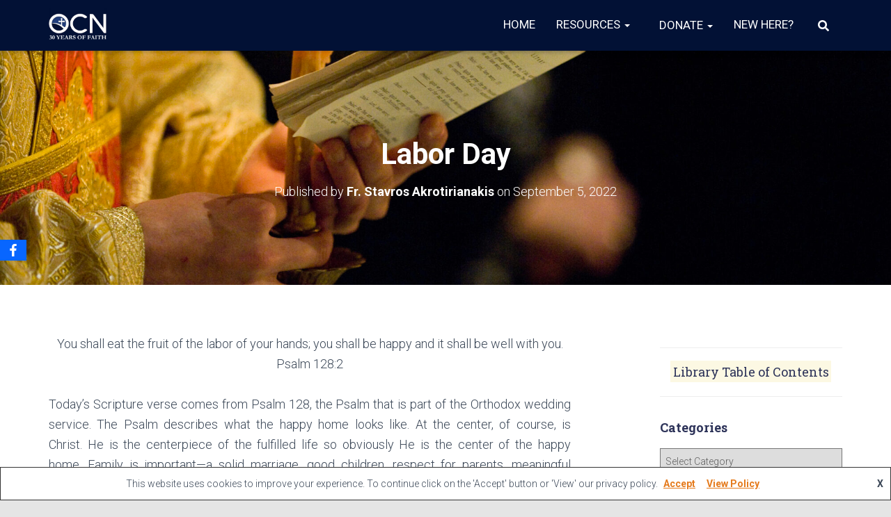

--- FILE ---
content_type: text/css
request_url: https://myocn.net/wp-content/plugins/html5-audio-player/build/blocks/audioplayer/view.css?ver=2.5.0
body_size: 9188
content:
:root{--theme-custom-bg:#6ab04c;--theme-custom-color:#fff;--theme-custom-hover-bg:#30336b;--theme-custom-hover-color:#fff;--theme-custom-radius:0px;--theme-custom-brand-color:#00b3ff;--theme-skin-wave-color:#fff;--theme-skin-card-color:#f2f2f2;--plyr-color-bg:#232323;--tw-gradient-to:#1297a5 var(--tw-gradient-to-position)}.editor-styles-wrapper .block-editor-block-list__layout h2{color:inherit}.sticky-close{display:none}.h5ap-sticky{bottom:0;left:50%;position:fixed!important;right:50%;transform:translateX(-50%);z-index:9999}.h5ap-sticky .sticky-close{align-items:center;background-color:#fff;background-color:transparent;border:none;border-radius:3px;color:#000;cursor:pointer;display:flex;font-size:31px;font-weight:400;justify-content:center;opacity:0;outline:none;padding:1px;position:absolute;right:-7px;top:-27px;transition:all .3s ease-in-out;z-index:999}.h5ap-sticky:hover .sticky-close{opacity:1}@media(max-width:767px){.plyr .plyr__time+.plyr__time:not(.skin_default .plyr__time+.plyr__time){display:block}}.plyr button{background:inherit;border:none;cursor:pointer;line-height:0;outline:none}.wp-block-h5ap-audioplayer input[type=range]::-webkit-slider-runnable-track{border-radius:10px;box-shadow:none;height:4px}.wp-block-h5ap-audioplayer input[type=range]::-moz-range-track{box-shadow:none;height:4px}.wp-block-h5ap-audioplayer input[type=range]::-ms-fill-lower,.wp-block-h5ap-audioplayer input[type=range]::-ms-fill-upper{border-radius:10px;box-shadow:none;height:4px}.wp-block-h5ap-audioplayer .plyr--audio button:focus{background-color:transparent}.h5ap_all.plyr--audio button:focus,.skin_default .plyr.plyr--audio button:focus,.skin_playlist1 .plyr.plyr--audio button:focus{background-color:var(--plyr-color-main,#00b2ff);color:#fff}:root{--loader-width:100%}.h5ap_lp{background-color:#fff;border:1px solid #ddd;border-radius:6px;box-shadow:0 2px 8px rgba(0,0,0,.06),0 1px 3px rgba(0,0,0,.05);padding:1rem;width:var(--loader-width)}.bar{background-color:#d0d8dd;border-radius:5px;height:.5rem;margin-bottom:.5rem;overflow:hidden;position:relative;width:100%}.bar:last-child{margin-bottom:0}.bar:after{animation:load 2s cubic-bezier(.2,.7,.3,1) infinite;background-image:linear-gradient(90deg,hsla(0,0%,100%,0) 0,hsla(0,0%,100%,.5) 50%,hsla(0,0%,100%,0));content:"";display:block;height:100%;position:absolute;top:0;width:6rem}@keyframes load{0%{left:-100px}to{left:100%}}.skin_default .plyr--audio .plyr__control:hover{font-weight:700;text-shadow:0 0 15px #676767}
.skin_wave{max-width:100%}.skin_wave .plyr__volume input[type=range]{color:var(--plyr-color-control)}.skin_wave .radius{overflow:hidden}.skin_wave .thumb{height:130px;margin-right:20px;width:130px}.skin_wave .thumb img{height:100%;-o-object-fit:cover;object-fit:cover;width:100%}.skin_wave .wave{background:var(--plyr-color-bg);display:flex}.skin_wave .info-wave{display:flex;flex-direction:column;justify-content:space-between;margin-bottom:10px;margin-right:10px;width:calc(100% - 130px)}.skin_wave .info-wave .wave{margin-top:3px;position:relative}.skin_wave .info-wave .wave .plyr__time--duration{position:absolute;right:0;top:0}.skin_wave .info-wave .wave .plyr__time--duration:before{display:none}.skin_wave .info-wave .wave .plyr__time--current{left:0;position:absolute;top:0}.skin_wave .info-wave .wave .plyr__time{color:var(--plyr-color-text)}.skin_wave .info{display:flex;justify-content:space-between;margin-top:10px}.skin_wave .info .play{align-items:center;display:flex;width:60px}.skin_wave .info .play button{background:transparent;border:1px solid var(--plyr-color-control);border-radius:50%;padding:12px}.skin_wave .info .play button svg{fill:var(--plyr-color-control)}.skin_wave .info .title-author{color:var(--plyr-color-text);flex:1;margin:auto;text-align:left}.skin_wave .info .title-author h2,.skin_wave .info .title-author p{margin:0}.skin_wave .info .title-author h2{color:var(--plyr-color-text);font-size:20px}.skin_wave .info .title-author h2:before{display:none}.skin_wave .info .title-author p{color:var(--plyr-color-text,#fff);font-size:14px}.skin_wave .info .volume_controls{display:flex;width:100px}.skin_wave .info .volume_controls button{background:transparent;color:var(--plyr-color-control,#fff)}.skin_wave .info .volume_controls button svg{fill:var(--plyr-color-control,#fff)}.skin_wave .info .volume_controls .plyr__volume{min-width:68px}.skin_wave #wave-canvas{height:60px;width:100%}@media(max-width:767px){.skin_wave .info-wave .plyr__time{display:inline-block}.skin_wave .info-wave{margin-left:10px;width:100%}.skin_wave .thumb{display:none}}.plyr .plyr__control{margin:0}
.skin_card-1{width:100%}.skin_card-1 .skin_container{align-items:center;display:flex;height:100%;justify-content:center;width:100%}.skin_card-1 .skin_container .plyr__volume{min-width:50px}.skin_card-1 .skin_container .volume_controls.volume-icon{display:flex;right:40px}.skin_card-1 .skin_container .volume_controls.volume-icon button{padding:0}.skin_card-1 .skin_container .volume_controls .plyr__control{color:#fff}.skin_card-1 .skin_container .player{background-color:#fff;background-size:cover;border-bottom:6px solid var(--plyr-color-bg);border-radius:3px;box-shadow:0 0 20px 3px rgba(0,0,0,.5);height:375px;position:relative;width:100%;z-index:1}.skin_card-1 .skin_container .player:hover .mask{background-color:hsla(0,0%,100%,.1);transition:all 1s}.skin_card-1 .skin_container .player .like{border-radius:50%;color:#f2f2f2;cursor:pointer;font-size:1.5em;height:35px;line-height:38px;position:absolute;right:20px;text-align:center;top:15px;vertical-align:middle;width:35px;z-index:15}.skin_card-1 .skin_container .player .icon-heart{display:block}.skin_card-1 .skin_container .player .mask{background-color:hsla(0,0%,100%,.2);height:100%;transition:all 1s;width:100%;z-index:2}.skin_card-1 .skin_container .player-info{bottom:0;color:var(--plyr-color-text,#fff);left:0;list-style:none;margin-bottom:16px;margin-top:16px;position:absolute;text-align:left;transform:scale(1);z-index:4}.skin_card-1 .skin_container .player-info li{line-height:1.15;margin-bottom:7px}.skin_card-1 .skin_container .player-info li:first-child{font-size:1.5em}.skin_card-1 .skin_container .player-info li:nth-child(2){font-size:1.2em}.skin_card-1 .skin_container .player-info li:nth-child(3){font-size:.9em}.skin_card-1 .skin_container .player .info-two{color:var(--plyr-color-text,#111);left:auto;right:4.5%;z-index:1}.skin_card-1 .skin_container .player .info-two li:nth-child(2){float:right}.skin_card-1 .skin_container .player .info-two li:nth-child(3){clear:both;display:inline-block;float:right}.skin_card-1 .skin_container .player #play-button{background:var(--plyr-color-main);border:none;border-radius:50%;bottom:90px;box-shadow:0 8px 25px 6px rgba(0,0,0,.5);box-sizing:border-box;cursor:pointer;height:70px;position:absolute;right:40px;transition:all 70ms;width:70px;z-index:5}.skin_card-1 .skin_container .player #play-button:hover{bottom:95px;box-shadow:0 4px 15px 0 rgba(0,0,0,.5);height:70px;right:45px;transition:all 70ms;width:70px}.skin_card-1 .skin_container .player #play-button .icon-play{font-size:1.5em;left:52%;position:absolute;top:50%;transform:translate(-48%,-50%);transition:all 70ms;fill:var(--plyr-color-control,#fff)}.skin_card-1 .skin_container .player #play-button:hover .icon-play{font-size:1.2em;transition:all 70ms}.skin_card-1 .skin_container .player #play-button .icon-cancel{color:#fff;font-size:1.6em;left:50%;position:absolute;top:49%;transform:translate(-50%,-51%)}.skin_card-1 .skin_container .control-row{background-color:var(--plyr-color-bg,#fff);bottom:-1px;height:130px;overflow:hidden;position:absolute;width:100%;z-index:3}.skin_card-1 .skin_container .control-row .details{display:none}.skin_card-1 .skin_container .control-row #pause-button{animation:scale-animation .4s;animation-delay:.3s;animation-fill-mode:forwards;background-color:#f2f2f2;border:none;border-radius:50%;bottom:25px;box-sizing:border-box;cursor:pointer;height:70px;left:40px;position:absolute;transform:scale(0);width:70px;z-index:5}.skin_card-1 .skin_container .control-row #pause-button .icon-pause,.skin_card-1 .skin_container .control-row #pause-button .icon-play{color:#424242;font-size:1.5em;left:50%;position:absolute;top:50%;transform:translate(-50%,-50%);transition:all .1s}.skin_card-1 .skin_container .control-row .seek-field{bottom:60px;left:130px;width:calc(100% - 260px)}.skin_card-1 .skin_container .control-row .seek-field,.skin_card-1 .skin_container .control-row .volume-field{animation:scale-animation .4s;animation-delay:.3s;animation-fill-mode:forwards;position:absolute;transform:scale(0);z-index:5}.skin_card-1 .skin_container .control-row .volume-field{bottom:67px;right:127px;width:50px}.skin_card-1 .skin_container .control-row .volume-icon{animation:scale-animation .4s;animation-delay:.3s;animation-fill-mode:forwards;border-radius:50%;bottom:50px;font-size:1.2em;position:absolute;transform:scale(0);z-index:5}.skin_card-1 .skin_container .control-row .volume-icon .icon-volume-up{color:#424242}.skin_card-1 .skin_container .like-active{animation:scale-animation .4s;animation-fill-mode:forwards;color:#ef5350}@keyframes scale-animation{0%{transform:scale(0)}50%{transform:scale(1.2)}to{transform:scale(1)}}.skin_card-1 .skin_container .waves-animation-one{animation:waves-animation-one .25s;animation-delay:.3s;animation-fill-mode:forwards;background-color:var(--plyr-color-bg);border-radius:50%;bottom:20%;display:none;height:80px;left:42.5%;position:absolute;transform:scale(0);width:80px;z-index:3}@keyframes waves-animation-one{0%{transform:scale(1)}99%{transform:scale(7.8)}to{transform:scale(7.8)}}.skin_card-1 .skin_container .waves-animation-two{animation:waves-animation-two .2s;animation-fill-mode:forwards;background-color:#5c6bc0;border-radius:50%;bottom:35px;display:none;height:80px;position:absolute;right:40px;transform:scale(7.8);width:80px;z-index:3}@keyframes waves-animation-two{to{transform:scale(0)}}.skin_card-1 .skin_container .info-active{animation:info-active-animation 3s;animation-delay:.37s;animation-fill-mode:forwards}@keyframes info-active-animation{to{bottom:56.5%}}.skin_card-1 .skin_container .play-active{animation:play-animation .3s;animation-fill-mode:forwards}@keyframes play-animation{0%{box-shadow:0 0 0 0 transparent}98%{box-shadow:0 0 0 0 transparent;transform:translate(-200px,65px)}99%{box-shadow:0 0 0 0 transparent;transform:translate(-200px,65px) scale(0)}to{box-shadow:0 0 0 0 transparent;transform:translateY(65px) scale(1)}}.skin_card-1 .skin_container .play-inactive{animation:play-inactive 1s;animation-fill-mode:forwards}@keyframes play-inactive{0%{transform:translateY(65px)}}.skin_card-1 .skin_container input[type=range]{-webkit-appearance:none;position:absolute;top:50%;transform:translateY(-50%);width:100%}.skin_card-1 .skin_container input[type=range]:focus{outline:none}.skin_card-1 .skin_container input[type=range]+.thumb{display:none}.skin_card-1 .skin_container input[type=range]::-webkit-slider-runnable-track{cursor:pointer;height:3px;width:100%;animate:.2s;background:#f2f2f2;border:0 solid #000101;border-radius:0;box-shadow:0 0 0 transparent,0 0 0 transparent}.skin_card-1 .skin_container input[type=range]::-webkit-slider-thumb{-webkit-appearance:none;background:#fff;border:0 solid transparent;border-radius:50%;box-shadow:0 0 0 transparent,0 0 0 transparent;cursor:pointer;height:18px;margin-top:-7px;width:18px}.skin_card-1 .skin_container input[type=range]:focus::-webkit-slider-runnable-track{background:#f2f2f2}.skin_card-1 .skin_container input[type=range]::-moz-range-track{cursor:pointer;height:3px;width:100%;animate:.2s;background:#f2f2f2;border:0 solid #000101;border-radius:0;box-shadow:0 0 0 transparent,0 0 0 transparent}.skin_card-1 .skin_container input[type=range]::-moz-range-thumb{background:#fff;border:0 solid transparent;border-radius:50%;box-shadow:0 0 0 transparent,0 0 0 transparent;cursor:pointer;height:18px;width:18px}.skin_card-1 .skin_container input[type=range]::-ms-track{cursor:pointer;height:3px;width:100%;animate:.2s;background:transparent;border-color:transparent;border-width:39px 0;color:transparent;padding-top:5px}.skin_card-1 .skin_container input[type=range]::-ms-fill-lower{background:#f2f2f2;border:0 solid transparent;border-radius:0;box-shadow:0 0 0 transparent,0 0 0 transparent}.skin_card-1 .skin_container input[type=range]::-ms-fill-upper{background:#f2f2f2;border:0 solid transparent;border-radius:0x;box-shadow:0 0 0 transparent,0 0 0 transparent}.skin_card-1 .skin_container input[type=range]::-ms-thumb{background:#fff;border:0 solid transparent;border-radius:50%;box-shadow:0 0 0 transparent,0 0 0 transparent;cursor:pointer;height:18px;margin-top:1px;width:18px}.skin_card-1 .skin_container input[type=range]::-ms-ticks,.skin_card-1 .skin_container input[type=range]::-ms-tooltip{display:none}.skin_card-1 .skin_container input[type=range]:focus::-ms-fill-lower,.skin_card-1 .skin_container input[type=range]:focus::-ms-fill-upper{background:#f2f2f2}
.skin_card-2{overflow:hidden}.skin_card-2 .skin_container{display:flex;flex-direction:column}.skin_card-2 .meta-container span{color:var(--plyr-color-text,#fff)}.skin_card-2 .control-container{margin-top:10px;padding-bottom:10px}.skin_card-2 .plyr__progress{overflow:hidden;width:100%}.skin_card-2 .plyr__progress input[data-plyr=seek]{height:5px}.skin_card-2 .control-container .amplitude-play-pause{cursor:pointer;float:left;height:74px;margin-left:10px;width:74px}.skin_card-2 .control-container .amplitude-play-pause.amplitude-paused{background:url([data-uri]);background-size:cover}.skin_card-2 .control-container .amplitude-play-pause.amplitude-playing{background:url([data-uri]);background-size:cover}.skin_card-2 .control-container #play-button{align-items:center;border:5px solid var(--plyr-color-control,#fff);border-radius:50%;color:var(--plyr-color-control,#fff);display:flex;justify-content:center}.skin_card-2 .control-container #play-button:hover{background-color:transparent}.skin_card-2 .control-container #play-button svg{height:25px;width:25px}.skin_card-2 .control-container .meta-container{color:#fff;float:left;margin-top:10px;padding-left:20px;text-align:left;width:calc(100% - 84px)}.skin_card-2 .control-container .meta-container span[data-amplitude-song-info=name]{display:block;font-family:Open Sans,sans-serif;font-size:18px}.skin_card-2 .control-container .meta-container span[data-amplitude-song-info=artist]{display:block;font-family:Open Sans,sans-serif;font-size:14px;font-weight:100}.skin_card-2 .control-container:after{clear:both;content:"";display:table}@media screen and (max-width:39.9375em){.skin_card-2 .control-container .amplitude-play-pause{background-size:cover;height:64px;width:64px}.skin_card-2 .control-container .meta-container{width:calc(100% - 74px)}}.skin_card-2 .time-container{color:var(--plyr-color-text,#fff);font-family:Open Sans;font-size:12px;font-weight:600;height:15px}.skin_card-2 .time-container span.current-time{float:left;margin-left:5px}.skin_card-2 .time-container span.duration{float:right;margin-right:5px}.skin_card-2 progress.amplitude-song-played-progress{-webkit-appearance:none;-moz-appearance:none;appearance:none;background-color:#313252;border:none;cursor:pointer;display:block;height:5px;width:100%}.skin_card-2 progress.amplitude-song-played-progress:not([value]){background-color:#313252}.skin_card-2 progress[value]::-webkit-progress-bar{background-color:#313252}.skin_card-2 progress[value]::-moz-progress-bar{background-color:#fff}.skin_card-2 progress[value]::-webkit-progress-value{background-color:#fff}.skin_card-2 .bottom-container{background-color:var(--plyr-color-bg);border-bottom-left-radius:10px;border-bottom-right-radius:10px}.skin_card-2 #single-song-player{border-radius:10px;margin:50px auto auto;max-width:460px;width:100%;-webkit-font-smoothing:antialiased}.skin_card-2 #single-song-player img[data-amplitude-song-info=cover_art_url]{border-top-left-radius:10px;border-top-right-radius:10px;width:100%}.skin_card-2 a.learn-more{background-color:#202136;color:#fff;display:block;font-family:Lato,sans-serif;font-weight:100;margin:30px auto auto;padding:20px;text-align:center;text-decoration:none;width:300px}
.skin_fusion .h5ap_standard_player{max-width:100%}.skin_fusion .plyr--full-ui input[type=range]{--plyr-color-main:var(--plyr-color-control)}.skin_fusion .plyr--audio .plyr__control:hover{background:transparent}.skin_fusion .plyr__controls .thumbnails{height:100px;margin-right:10px;-o-object-fit:cover;object-fit:cover;width:100px}.skin_fusion .infos .time_progress{align-items:center;display:flex;justify-content:space-between}.skin_fusion .volume_controls{align-items:center;display:flex}.skin_fusion .plyr__progress{margin-top:3px}.skin_fusion .plyr .plyr__controls{background:var(--plyr-color-background,#111)!important;justify-content:space-between;padding:0}.skin_fusion .plyr .plyr__controls .infos{display:flex;flex-direction:column;gap:10px;width:calc(100% - 370px)}.skin_fusion .plyr .plyr__controls .infos .time_progress .plyr__progress{max-width:calc(100% - 100px);width:100%}.skin_fusion .plyr .plyr__controls .extra_controls{align-items:center;display:inline-flex;margin-bottom:5px;min-height:40px}.skin_fusion .plyr .plyr__controls button.control-active{background:var(--plyr-color-control)!important;color:var(--plyr-color-background)!important}.skin_fusion .plyr .plyr__control,.skin_fusion .plyr .plyr__control[data-plyr=play],.skin_fusion .plyr .plyr__time{color:var(--plyr-color-control)!important;display:inline-block}.skin_fusion .plyr .title h3{background-color:hsla(0,0%,100%,.1);border-radius:3px;color:var(--plyr-color-control,#fff);font-size:16px;margin:0 0 12px;padding:2px 0 4px;position:relative;text-align:left;z-index:1}@media screen and (max-width:768px){.skin_fusion{min-width:auto!important}.skin_fusion .plyr .plyr__controls{border-radius:4px;padding:10px}.skin_fusion .plyr .plyr__controls .thumbnails{display:none}.skin_fusion .plyr .plyr__controls .infos{max-width:100%;width:100%}.skin_fusion .plyr .plyr__controls .plyr__controls{padding:0}}@media screen and (max-width:540px){.skin_fusion .plyr .plyr__controls:first-child{flex-direction:column-reverse}.skin_fusion .plyr .plyr__controls:first-child .other_controls{display:flex;flex-direction:row-reverse;justify-content:space-between;width:100%}}.skinFusionMobile .plyr .plyr__controls{border-radius:4px;padding:10px}.skinFusionMobile .plyr .plyr__controls .thumbnails{display:none}.skinFusionMobile .plyr .plyr__controls .infos{max-width:100%}.skinFusionMobile .plyr .plyr__controls .plyr__controls{padding:0}.skinFusionMobile .plyr .plyr__controls:first-child{flex-direction:column-reverse}.skinFusionMobile .plyr .plyr__controls:first-child .other_controls{display:flex;flex-direction:row-reverse;justify-content:space-between;width:100%}
.skin_simple-1 .skin_container{background:var(--plyr-color-bg);border-radius:3px;color:#fff;padding:20px}.skin_simple-1 .skin_container .plyr__time{color:var(--plyr-color-text,#fff)}.skin_simple-1 .skin_container button{color:var(--plyr-color-control,#fff)}.skin_container .time{display:flex;justify-content:space-between}.skin_container .controls{align-items:center;display:flex;justify-content:center;width:100%}.skin_container .plyr__time+.plyr__time:before{content:""}
.skin_simple-2 .skin_container{background:var(--plyr-color-bg);border-radius:3px;color:#fff;margin-top:25px;padding:15px;position:relative}.skin_simple-2 .skin_container button{color:var(--plyr-color-control,#fff)}.skin_simple-2 .thumbnail img{border-radius:100%;height:70px;-o-object-fit:cover;object-fit:cover;position:absolute;top:-25px;width:70px}.skin_simple-2 .time{display:flex;justify-content:space-between}.skin_simple-2 .controls{align-items:center;display:flex;justify-content:center;padding-left:70px;width:100%}.skin_simple-2 .plyr__time+.plyr__time:before{content:""}
.StampAudioPlayerSkin{background:var(--plyr-color-background,#111);border:1px solid var(--plyr-color-background,#111);border-radius:10px;margin:0 auto;max-width:100%;overflow:hidden;padding:25px 0;position:relative;width:100%}@media screen and (max-width:576px){.StampAudioPlayerSkin .plyr__volume{display:none}}.StampAudioPlayerSkin .plyr__progress__buffer{color:transparent;width:100%}.StampAudioPlayerSkin .plyr__progress input[type=range]{color:var(--plyr-color-control)}.StampAudioPlayerSkin button{background:none;border:none;cursor:pointer;display:flex;outline:none}.StampAudioPlayerSkin button:hover{background:none!important}.StampAudioPlayerSkin button svg{fill:#fff}.StampAudioPlayerSkin .extraOptions input[type=range]{color:var(--plyr-color-control)}.StampAudioPlayerSkin input[type=range][id=audioRange]{-webkit-appearance:none;-moz-appearance:none;appearance:none;background:radial-gradient(#545454,var(--plyr-color-control));border-radius:5px;box-shadow:none;cursor:pointer;height:7.5px;outline:none;width:100%}.StampAudioPlayerSkin input[type=range][id=audioRange]:focus{outline:none}.StampAudioPlayerSkin input[type=range][id=audioRange][id=audioRange]{height:10px}.StampAudioPlayerSkin input[type=range][id=audioRange][id=audioRange]::-webkit-slider-runnable-track{height:10px}.StampAudioPlayerSkin input[type=range][id=audioRange][id=audioRange]::-moz-range-track{height:10px}.StampAudioPlayerSkin input[type=range][id=audioRange][id=audioRange]::-ms-track{height:10px}.StampAudioPlayerSkin .mainOptions{padding:10px 40px;position:relative;width:100%}@media(max-width:576px){.StampAudioPlayerSkin .mainOptions{padding:10px 15px 5px}}.StampAudioPlayerSkin .mainOptions .playPauseAudio .icon--not-pressed{padding-left:2px}.StampAudioPlayerSkin .mainOptions .play_forward_rewind [data-plyr=fast-forward],.StampAudioPlayerSkin .mainOptions .play_forward_rewind [data-plyr=rewind]{display:none}@media(max-width:576px){.StampAudioPlayerSkin .mainOptions .play_forward_rewind [data-plyr=fast-forward],.StampAudioPlayerSkin .mainOptions .play_forward_rewind [data-plyr=rewind]{display:block;margin-right:20px}.StampAudioPlayerSkin .mainOptions .play_forward_rewind{display:flex}}.StampAudioPlayerSkin .mainOptions .leftAudio,.StampAudioPlayerSkin .mainOptions .rightAudio{border:1px solid var(--plyr-color-control,#fff);border-radius:50px;bottom:50%;color:inherit;position:absolute;transform:translateY(50%)}@media(max-width:576px){.StampAudioPlayerSkin .mainOptions .leftAudio,.StampAudioPlayerSkin .mainOptions .rightAudio{bottom:0;display:none;transform:translateY(0)}}.StampAudioPlayerSkin .mainOptions .leftAudio{left:-19px;padding:10px 5px 10px 20px}.StampAudioPlayerSkin .mainOptions .leftAudio svg{margin-right:5px}.StampAudioPlayerSkin .mainOptions .rightAudio{padding:10px 20px 10px 5px;right:-19px}.StampAudioPlayerSkin .mainOptions .rightAudio svg{margin-left:5px}.StampAudioPlayerSkin .mainOptions .controls{align-items:center;display:flex;justify-content:space-between}@media(max-width:576px){.StampAudioPlayerSkin .mainOptions .controls{flex-direction:column-reverse}}.StampAudioPlayerSkin .mainOptions .controls .playPauseAudio{background:var(--plyr-color-background,#111);border:2px solid var(--plyr-color-control,#fff);border-radius:50%;box-shadow:0 0 0 1.5px var(--plyr-color-background);margin-right:20px;padding:8.5px}@media(max-width:576px){.StampAudioPlayerSkin .mainOptions .controls .playPauseAudio:last-child{margin-right:0}}.StampAudioPlayerSkin .mainOptions .controls .audioProgressView{width:100%}.StampAudioPlayerSkin .mainOptions .controls .audioProgressView .progressWrap{align-items:center;display:flex;justify-content:space-between}@media(max-width:576px){.StampAudioPlayerSkin .mainOptions .controls .audioProgressView .progressWrap{padding-bottom:25px;position:relative}}.StampAudioPlayerSkin .mainOptions .controls .audioProgressView .progressWrap #audioProgress{margin:none;width:100%}.StampAudioPlayerSkin .mainOptions .controls .audioProgressView .progressWrap .currentTime,.StampAudioPlayerSkin .mainOptions .controls .audioProgressView .progressWrap .totalTime{color:#fff;font-size:14px}.StampAudioPlayerSkin .mainOptions .controls .audioProgressView .progressWrap .currentTime{left:0;margin-right:10px}.StampAudioPlayerSkin .mainOptions .controls .audioProgressView .progressWrap .totalTime{margin-left:10px;right:0}.StampAudioPlayerSkin .extraOptions{align-items:center;display:flex;justify-content:space-between;margin:0 auto 20px;padding:0 80px 0 40px}@media(max-width:576px){.StampAudioPlayerSkin .extraOptions{align-items:center;flex-direction:column-reverse;margin-bottom:10px;padding:0 25px}}.StampAudioPlayerSkin .extraOptions .audioTitle{color:#fff;font-size:20px;margin-bottom:0}.StampAudioPlayerSkin .extraOptions .audioSound{max-width:130px;position:relative}@media(max-width:576px){.StampAudioPlayerSkin .extraOptions .audioSound{margin-bottom:25px;margin-left:auto;margin-right:30px}}.StampAudioPlayerSkin .muteUnmute{background-color:transparent;font-size:20px;position:absolute;right:35px;top:19px}@media(max-width:576px){.StampAudioPlayerSkin .muteUnmute{right:15px;top:14px}}.StampAudioPlayerSkin button svg{fill:var(--plyr-color-control,#fff)}.StampAudioPlayerSkin .mainOptions .controls .playPauseAudio{border-color:var(--plyr-color-control,#fff)}.StampAudioPlayerSkin .extraOptions .audioTitle,.StampAudioPlayerSkin .mainOptions .controls .audioProgressView .progressWrap .currentTime,.StampAudioPlayerSkin .mainOptions .controls .audioProgressView .progressWrap .totalTime{color:var(--plyr-color-control,#fff)}.StampAudioPlayerSkin .plyr__controls__item.plyr__progress__container{width:100%}@media(max-width:576px){.StampAudioPlayerSkin .plyr__controls__item.plyr__progress__container{width:calc(100% - 100px)}}.StampAudioPlayerSkin .plyr__progress{padding-right:10px;width:100%}.StampAudioPlayerSkin .container{margin:50px auto;max-width:100%;padding:0 15px;width:1140px}@media(max-width:576px){.StampAudioPlayerSkin .container{padding:0 5px}}.StampAudioPlayerSkin *{box-sizing:border-box;margin:0;padding:0}.plyr--full-ui input[type=range]{color:transparent}
.skin_player9 .skin_container{background-color:var(--plyr-color-background,#111)}.skin_player9 .skin_container .plyr__time,.skin_player9 .skin_container h2,.skin_player9 .skin_container p{color:var(--plyr-color-text,#fff);margin:0}.skin_player9 .skin_container button{color:var(--plyr-color-control,#fff);line-height:12px}.skin_player9 .plyr--full-ui input[type=range]{color:var(--plyr-color-main)}.skin_player9 .plyr__time--duration:before{display:none}.skin_player9 .plyr--audio .plyr__control[data-plyr=play]{background:var(--plyr-color-main)}.skin_player9 .plyr+div{border:1px solid #ddd}
.skin_player10 .skin_container{background-color:var(--plyr-color-background,#111)}.skin_player10 .skin_container .plyr__time,.skin_player10 .skin_container h2,.skin_player10 .skin_container p{color:var(--plyr-color-text,#fff);margin:0}.skin_player10 .skin_container button{color:var(--plyr-color-control,#fff)}.skin_player10 .plyr--full-ui input[type=range]{color:var(--plyr-color-main)}.skin_player10 .plyr__time--duration:before{display:none}.skin_player10 .plyr--audio .plyr__control[data-plyr=play]{background:var(--plyr-color-main)}.skin_player10 .plyr__progress{margin-right:0}
.skin_player11{color:var(--plyr-color-text,#fff)}.skin_player11 .plyr--full-ui input[type=range]{color:var(--plyr-color-main)}.skin_player11 .skin_container{background-color:var(--plyr-color-background,#111)}.skin_player11 .skin_container button{color:var(--plyr-color-control,#fff)}.skin_player11 .skin_container h2,.skin_player11 .skin_container p{color:var(--plyr-color-text,#fff);margin:0}.skin_player11 .plyr__time--duration:before{display:none}.skin_player11 .plyr--audio .plyr__control[data-plyr=play]{background:var(--plyr-color-main)}.skin_player11 .plyr__progress{margin-right:0}.skin_player11 .plyr__time{color:var(--plyr-color-control,#fff)}.skin_player11 .plyr.plyr--audio [data-plyr=fast-forward]:hover,.skin_player11 .plyr.plyr--audio [data-plyr=rewind]:hover{background-color:var(--plyr-color-main)}.skin_player11 .plyr button{line-height:100%}
.skin_simple_sticky{align-items:center;background:#1f1f1f;border-radius:8px;cursor:move;display:flex;height:42px;margin-bottom:6px;margin-left:auto;margin-right:auto;overflow:hidden}.skin_simple_sticky .play{margin:0 7px;width:30px}.skin_simple_sticky .play button{background:transparent!important}.skin_simple_sticky .play button,.skin_simple_sticky .play button:hover{background:transparent}.skin_simple_sticky .title{color:#fff;flex:1;font-size:16px;margin-bottom:5px;overflow:hidden;text-overflow:ellipsis;white-space:nowrap}.skin_simple_sticky .logo{background:#1f1f1f;display:flex;height:42px;justify-content:end;margin-right:-1px;width:65px}.skin_simple_sticky .logo img{max-height:100%;-o-object-fit:contain;object-fit:contain}.skin_simple_sticky .plyr__control svg{fill:#fff}
.wp-block-h5ap{--tw-border-spacing-x:0;--tw-border-spacing-y:0;--tw-translate-x:0;--tw-translate-y:0;--tw-rotate:0;--tw-skew-x:0;--tw-skew-y:0;--tw-scale-x:1;--tw-scale-y:1;--tw-pan-x: ;--tw-pan-y: ;--tw-pinch-zoom: ;--tw-scroll-snap-strictness:proximity;--tw-gradient-from-position: ;--tw-gradient-via-position: ;--tw-gradient-to-position: ;--tw-ordinal: ;--tw-slashed-zero: ;--tw-numeric-figure: ;--tw-numeric-spacing: ;--tw-numeric-fraction: ;--tw-ring-inset: ;--tw-ring-offset-width:0px;--tw-ring-offset-color:#fff;--tw-ring-color:rgba(59,130,246,.5);--tw-ring-offset-shadow:0 0 #0000;--tw-ring-shadow:0 0 #0000;--tw-shadow:0 0 #0000;--tw-shadow-colored:0 0 #0000;--tw-blur: ;--tw-brightness: ;--tw-contrast: ;--tw-grayscale: ;--tw-hue-rotate: ;--tw-invert: ;--tw-saturate: ;--tw-sepia: ;--tw-drop-shadow: ;--tw-backdrop-blur: ;--tw-backdrop-brightness: ;--tw-backdrop-contrast: ;--tw-backdrop-grayscale: ;--tw-backdrop-hue-rotate: ;--tw-backdrop-invert: ;--tw-backdrop-opacity: ;--tw-backdrop-saturate: ;--tw-backdrop-sepia: ;--tw-contain-size: ;--tw-contain-layout: ;--tw-contain-paint: ;--tw-contain-style: ;--spacing:0.25rem}.bpmpMP3Player audio{display:none}.wp-block-h5ap-tailwind ::backdrop{--tw-border-spacing-x:0;--tw-border-spacing-y:0;--tw-translate-x:0;--tw-translate-y:0;--tw-rotate:0;--tw-skew-x:0;--tw-skew-y:0;--tw-scale-x:1;--tw-scale-y:1;--tw-pan-x: ;--tw-pan-y: ;--tw-pinch-zoom: ;--tw-scroll-snap-strictness:proximity;--tw-gradient-from-position: ;--tw-gradient-via-position: ;--tw-gradient-to-position: ;--tw-ordinal: ;--tw-slashed-zero: ;--tw-numeric-figure: ;--tw-numeric-spacing: ;--tw-numeric-fraction: ;--tw-ring-inset: ;--tw-ring-offset-width:0px;--tw-ring-offset-color:#fff;--tw-ring-color:rgba(59,130,246,.5);--tw-ring-offset-shadow:0 0 #0000;--tw-ring-shadow:0 0 #0000;--tw-shadow:0 0 #0000;--tw-shadow-colored:0 0 #0000;--tw-blur: ;--tw-brightness: ;--tw-contrast: ;--tw-grayscale: ;--tw-hue-rotate: ;--tw-invert: ;--tw-saturate: ;--tw-sepia: ;--tw-drop-shadow: ;--tw-backdrop-blur: ;--tw-backdrop-brightness: ;--tw-backdrop-contrast: ;--tw-backdrop-grayscale: ;--tw-backdrop-hue-rotate: ;--tw-backdrop-invert: ;--tw-backdrop-opacity: ;--tw-backdrop-saturate: ;--tw-backdrop-sepia: ;--tw-contain-size: ;--tw-contain-layout: ;--tw-contain-paint: ;--tw-contain-style: }.wp-block-h5ap-tailwind .fixed{position:fixed}.wp-block-h5ap-tailwind .absolute{position:absolute}.wp-block-h5ap-tailwind .relative{position:relative}.wp-block-h5ap-tailwind .inset-0{inset:0}.wp-block-h5ap-tailwind .inset-\[2px\]{inset:2px}.wp-block-h5ap-tailwind .bottom-0{bottom:0}.wp-block-h5ap-tailwind .left-0{left:0}.wp-block-h5ap-tailwind .right-0{right:0}.wp-block-h5ap-tailwind .right-4{right:1rem}.wp-block-h5ap-tailwind .top-4{top:1rem}.wp-block-h5ap-tailwind .z-50{z-index:50}.wp-block-h5ap-tailwind .mx-auto{margin-left:auto;margin-right:auto}.wp-block-h5ap-tailwind .mb-1{margin-bottom:.25rem}.wp-block-h5ap-tailwind .mb-2{margin-bottom:.5rem}.wp-block-h5ap-tailwind .mb-4{margin-bottom:1rem}.wp-block-h5ap-tailwind .mb-6{margin-bottom:1.5rem}.wp-block-h5ap-tailwind .mb-8{margin-bottom:2rem}.wp-block-h5ap-tailwind .mt-0{margin-top:calc(var(--spacing)*0)}.wp-block-h5ap-tailwind .mt-1{margin-top:.25rem}.wp-block-h5ap-tailwind .mt-2{margin-top:.5rem}.wp-block-h5ap-tailwind .mt-4{margin-top:1rem}.wp-block-h5ap-tailwind .mt-6{margin-top:1.5rem}.wp-block-h5ap-tailwind .rotate-180{rotate:180deg}.wp-block-h5ap-tailwind .flex{display:flex}.wp-block-h5ap-tailwind .grid{display:grid}.wp-block-h5ap-tailwind .block{display:block}.wp-block-h5ap-tailwind .hidden{display:none}.wp-block-h5ap-tailwind .aspect-square{aspect-ratio:1/1}.wp-block-h5ap-tailwind .h-1{height:.25rem}.wp-block-h5ap-tailwind .h-10{height:2.5rem}.wp-block-h5ap-tailwind .h-12{height:3rem}.wp-block-h5ap-tailwind .h-16{height:4rem}.wp-block-h5ap-tailwind .h-2{height:.5rem}.wp-block-h5ap-tailwind .h-20{height:5rem}.wp-block-h5ap-tailwind .h-48{height:12rem}.wp-block-h5ap-tailwind .h-64{height:16rem}.wp-block-h5ap-tailwind .h-\[calc\(100\%-4px\)\]{height:calc(100% - 4px)}.wp-block-h5ap-tailwind .h-full{height:100%}.wp-block-h5ap-tailwind .h-screen{height:100vh}.wp-block-h5ap-tailwind .min-h-screen{min-height:100vh}.wp-block-h5ap-tailwind .w-10{width:2.5rem}.wp-block-h5ap-tailwind .w-12{width:3rem}.wp-block-h5ap-tailwind .w-16{width:4rem}.wp-block-h5ap-tailwind .w-20{width:5rem}.wp-block-h5ap-tailwind .w-48{width:12rem}.wp-block-h5ap-tailwind .w-64{width:16rem}.wp-block-h5ap-tailwind .w-\[calc\(100\%-4px\)\]{width:calc(100% - 4px)}.wp-block-h5ap-tailwind .w-full{width:100%}.wp-block-h5ap-tailwind.plyr--audio .max-w-full{max-width:100%}.wp-block-h5ap-tailwind .max-w-md{max-width:28rem}.wp-block-h5ap-tailwind .flex-1{flex:1 1 0%}@keyframes pulse{50%{opacity:.5}}.wp-block-h5ap-tailwind .animate-pulse{animation:pulse 2s cubic-bezier(.4,0,.6,1) infinite}@keyframes spin{to{transform:rotate(1turn)}}.wp-block-h5ap-tailwind .animate-spin-slow{animation:spin 3s linear infinite}.wp-block-h5ap-tailwind .cursor-pointer{cursor:pointer}.wp-block-h5ap-tailwind .appearance-none{-webkit-appearance:none;-moz-appearance:none;appearance:none}.wp-block-h5ap-tailwind .grid-cols-3{grid-template-columns:repeat(3,minmax(0,1fr))}.wp-block-h5ap-tailwind .grid-cols-5{grid-template-columns:repeat(5,minmax(0,1fr))}.wp-block-h5ap-tailwind .flex-col{flex-direction:column}.wp-block-h5ap-tailwind .items-center{align-items:center}.wp-block-h5ap-tailwind .justify-center{justify-content:center}.wp-block-h5ap-tailwind .justify-between{justify-content:space-between}.wp-block-h5ap-tailwind .gap-2{gap:.5rem}.wp-block-h5ap-tailwind .gap-3{gap:.75rem}.wp-block-h5ap-tailwind .gap-4{gap:1rem}.wp-block-h5ap-tailwind .gap-6{gap:1.5rem}.wp-block-h5ap-tailwind .gap-8{gap:2rem}.wp-block-h5ap-tailwind .space-y-2>:not([hidden])~:not([hidden]){--tw-space-y-reverse:0;margin-bottom:calc(.5rem*var(--tw-space-y-reverse));margin-top:calc(.5rem*(1 - var(--tw-space-y-reverse)))}.wp-block-h5ap-tailwind .self-center{align-self:center}.wp-block-h5ap-tailwind .overflow-hidden{overflow:hidden}.wp-block-h5ap-tailwind .rounded{border-radius:.25rem}.wp-block-h5ap-tailwind .rounded-2xl{border-radius:1rem}.wp-block-h5ap-tailwind .rounded-\[10px\]{border-radius:10px}.wp-block-h5ap-tailwind .rounded-full{border-radius:9999px}.wp-block-h5ap-tailwind .rounded-lg{border-radius:.5rem}.wp-block-h5ap-tailwind .rounded-xl{border-radius:.75rem}.wp-block-h5ap-tailwind .rounded-t-2xl{border-top-left-radius:1rem;border-top-right-radius:1rem}.wp-block-h5ap-tailwind .bg-inherit{background-color:inherit}.wp-block-h5ap-tailwind .bg-amber-500{--tw-bg-opacity:1;background-color:rgb(245,158,11,var(--tw-bg-opacity,1))}.wp-block-h5ap-tailwind .bg-black{--tw-bg-opacity:1;background-color:rgb(0,0,0,var(--tw-bg-opacity,1))}.wp-block-h5ap-tailwind .bg-black\/20{background-color:rgba(0,0,0,.2)}.wp-block-h5ap-tailwind .bg-black\/40{background-color:rgba(0,0,0,.4)}.wp-block-h5ap-tailwind .bg-blue-500{--tw-bg-opacity:1;background-color:rgb(59,130,246,var(--tw-bg-opacity,1))}.wp-block-h5ap-tailwind .bg-gray-200{--tw-bg-opacity:1;background-color:rgb(229,231,235,var(--tw-bg-opacity,1))}.wp-block-h5ap-tailwind .bg-gray-800{--tw-bg-opacity:1;background-color:rgb(31,41,55,var(--tw-bg-opacity,1))}.wp-block-h5ap-tailwind .bg-green-500{--tw-bg-opacity:1;background-color:rgb(34,197,94,var(--tw-bg-opacity,1))}.wp-block-h5ap-tailwind .bg-indigo-500{--tw-bg-opacity:1;background-color:rgb(99,102,241,var(--tw-bg-opacity,1))}.wp-block-h5ap-tailwind .bg-purple-400{--tw-bg-opacity:1;background-color:rgb(192,132,252,var(--tw-bg-opacity,1))}.wp-block-h5ap-tailwind .bg-purple-500{--tw-bg-opacity:1;background-color:rgb(168,85,247,var(--tw-bg-opacity,1))}.wp-block-h5ap-tailwind .bg-purple-800{--tw-bg-opacity:1;background-color:rgb(107,33,168,var(--tw-bg-opacity,1))}.wp-block-h5ap-tailwind .bg-red-50{--tw-bg-opacity:1;background-color:rgb(254,242,242,var(--tw-bg-opacity,1))}.wp-block-h5ap-tailwind .bg-red-500{--tw-bg-opacity:1;background-color:rgb(239,68,68,var(--tw-bg-opacity,1))}.wp-block-h5ap-tailwind .bg-rose-500{--tw-bg-opacity:1;background-color:rgb(244,63,94,var(--tw-bg-opacity,1))}.wp-block-h5ap-tailwind .bg-white{--tw-bg-opacity:1;background-color:rgb(255,255,255,var(--tw-bg-opacity,1))}.wp-block-h5ap-tailwind .bg-white\/10{background-color:hsla(0,0%,100%,.1)}.wp-block-h5ap-tailwind .bg-white\/20{background-color:hsla(0,0%,100%,.2)}.wp-block-h5ap-tailwind .bg-zinc-800{--tw-bg-opacity:1;background-color:rgb(39,39,42,var(--tw-bg-opacity,1))}.wp-block-h5ap-tailwind .bg-zinc-900{--tw-bg-opacity:1;background-color:rgb(24,24,27,var(--tw-bg-opacity,1))}.wp-block-h5ap-tailwind .opacity-80{opacity:.8}.wp-block-h5ap-tailwind .bg-gradient-to-br{background-image:linear-gradient(to bottom right,var(--tw-gradient-stops))}.wp-block-h5ap-tailwind .bg-gradient-to-r{background-image:linear-gradient(to right,var(--tw-gradient-stops))}.wp-block-h5ap-tailwind .bg-gradient-to-t{background-image:linear-gradient(to top,var(--tw-gradient-stops))}.wp-block-h5ap-tailwind .from-black\/60{--tw-gradient-from:rgba(0,0,0,.6) var(--tw-gradient-from-position);--tw-gradient-to:transparent var(--tw-gradient-to-position);--tw-gradient-stops:var(--tw-gradient-from),var(--tw-gradient-to)}.wp-block-h5ap-tailwind .from-indigo-100{--tw-gradient-from:#e0e7ff var(--tw-gradient-from-position);--tw-gradient-to:rgba(224,231,255,0) var(--tw-gradient-to-position);--tw-gradient-stops:var(--tw-gradient-from),var(--tw-gradient-to)}.wp-block-h5ap-tailwind .from-pink-500{--tw-gradient-from:#ec4899 var(--tw-gradient-from-position);--tw-gradient-to:rgba(236,72,153,0) var(--tw-gradient-to-position);--tw-gradient-stops:var(--tw-gradient-from),var(--tw-gradient-to)}.wp-block-h5ap-tailwind .from-purple-900{--tw-gradient-from:#581c87 var(--tw-gradient-from-position);--tw-gradient-to:rgba(88,28,135,0) var(--tw-gradient-to-position);--tw-gradient-stops:var(--tw-gradient-from),var(--tw-gradient-to)}.wp-block-h5ap-tailwind .from-teal-500{--tw-gradient-from:#14b8a6 var(--tw-gradient-from-position);--tw-gradient-to:rgba(20,184,166,0) var(--tw-gradient-to-position);--tw-gradient-stops:var(--tw-gradient-from),var(--tw-gradient-to)}.wp-block-h5ap-tailwind .from-violet-600{--tw-gradient-from:#7c3aed var(--tw-gradient-from-position);--tw-gradient-to:rgba(124,58,237,0) var(--tw-gradient-to-position);--tw-gradient-stops:var(--tw-gradient-from),var(--tw-gradient-to)}.wp-block-h5ap-tailwind .via-red-500{--tw-gradient-to:rgba(239,68,68,0) var(--tw-gradient-to-position);--tw-gradient-stops:var(--tw-gradient-from),#ef4444 var(--tw-gradient-via-position),var(--tw-gradient-to)}.wp-block-h5ap-tailwind .via-transparent{--tw-gradient-to:transparent var(--tw-gradient-to-position);--tw-gradient-stops:var(--tw-gradient-from),transparent var(--tw-gradient-via-position),var(--tw-gradient-to)}.wp-block-h5ap-tailwind .to-emerald-500{--tw-gradient-to:#10b981 var(--tw-gradient-to-position)}.wp-block-h5ap-tailwind .to-indigo-600{--tw-gradient-to:#4f46e5 var(--tw-gradient-to-position)}.wp-block-h5ap-tailwind .to-indigo-900{--tw-gradient-to:#312e81 var(--tw-gradient-to-position)}.wp-block-h5ap-tailwind .to-purple-100{--tw-gradient-to:#f3e8ff var(--tw-gradient-to-position)}.wp-block-h5ap-tailwind .to-transparent{--tw-gradient-to:transparent var(--tw-gradient-to-position)}.wp-block-h5ap-tailwind .to-yellow-500{--tw-gradient-to:#eab308 var(--tw-gradient-to-position)}.wp-block-h5ap-tailwind .object-cover{-o-object-fit:cover;object-fit:cover}.wp-block-h5ap-tailwind .p-2{padding:.5rem}.wp-block-h5ap-tailwind .p-3{padding:.75rem}.wp-block-h5ap-tailwind .p-4{padding:1rem}.wp-block-h5ap-tailwind .p-6{padding:1.5rem}.wp-block-h5ap-tailwind .p-\[2px\]{padding:2px}.wp-block-h5ap-tailwind .px-4{padding-left:1rem;padding-right:1rem}.wp-block-h5ap-tailwind .py-2{padding-bottom:.5rem;padding-top:.5rem}.wp-block-h5ap-tailwind .text-center{text-align:center}.wp-block-h5ap-tailwind .text-2xl{font-size:1.5rem;line-height:2rem}.wp-block-h5ap-tailwind .text-lg{font-size:1.125rem;line-height:1.75rem}.wp-block-h5ap-tailwind .text-sm{font-size:.875rem;line-height:1.25rem}.wp-block-h5ap-tailwind .text-xl{font-size:1.25rem;line-height:1.75rem}.wp-block-h5ap-tailwind .font-bold{font-weight:700}.wp-block-h5ap-tailwind .font-medium{font-weight:500}.wp-block-h5ap-tailwind .leading-tight{line-height:1.25}.wp-block-h5ap-tailwind .leading-0{--tw-leading:calc(var(--spacing)*0);line-height:calc(var(--spacing)*0)}.wp-block-h5ap-tailwind .text-black{--tw-text-opacity:1;color:rgb(0,0,0,var(--tw-text-opacity,1))}.wp-block-h5ap-tailwind .text-blue-500{--tw-text-opacity:1;color:rgb(59,130,246,var(--tw-text-opacity,1))}.wp-block-h5ap-tailwind .text-gray-300{--tw-text-opacity:1;color:rgb(209,213,219,var(--tw-text-opacity,1))}.wp-block-h5ap-tailwind .text-gray-400{--tw-text-opacity:1;color:rgb(156,163,175,var(--tw-text-opacity,1))}.wp-block-h5ap-tailwind .text-gray-500{--tw-text-opacity:1;color:rgb(107,114,128,var(--tw-text-opacity,1))}.wp-block-h5ap-tailwind .text-gray-600{--tw-text-opacity:1;color:rgb(75,85,99,var(--tw-text-opacity,1))}.wp-block-h5ap-tailwind .text-gray-700{--tw-text-opacity:1;color:rgb(55,65,81,var(--tw-text-opacity,1))}.wp-block-h5ap-tailwind .text-gray-800{--tw-text-opacity:1;color:rgb(31,41,55,var(--tw-text-opacity,1))}.wp-block-h5ap-tailwind .text-gray-900{--tw-text-opacity:1;color:rgb(17,24,39,var(--tw-text-opacity,1))}.wp-block-h5ap-tailwind .text-green-500{--tw-text-opacity:1;color:rgb(34,197,94,var(--tw-text-opacity,1))}.wp-block-h5ap-tailwind .text-indigo-500{--tw-text-opacity:1;color:rgb(99,102,241,var(--tw-text-opacity,1))}.wp-block-h5ap-tailwind .text-purple-200{--tw-text-opacity:1;color:rgb(233,213,255,var(--tw-text-opacity,1))}.wp-block-h5ap-tailwind .text-red-500{--tw-text-opacity:1;color:rgb(239,68,68,var(--tw-text-opacity,1))}.wp-block-h5ap-tailwind .text-rose-500{--tw-text-opacity:1;color:rgb(244,63,94,var(--tw-text-opacity,1))}.wp-block-h5ap-tailwind .text-teal-100{--tw-text-opacity:1;color:rgb(204,251,241,var(--tw-text-opacity,1))}.wp-block-h5ap-tailwind .text-teal-500{--tw-text-opacity:1;color:rgb(20,184,166,var(--tw-text-opacity,1))}.wp-block-h5ap-tailwind .text-violet-200{--tw-text-opacity:1;color:rgb(221,214,254,var(--tw-text-opacity,1))}.wp-block-h5ap-tailwind .text-violet-600{--tw-text-opacity:1;color:rgb(124,58,237,var(--tw-text-opacity,1))}.wp-block-h5ap-tailwind .text-white{--tw-text-opacity:1;color:rgb(255,255,255,var(--tw-text-opacity,1))}.wp-block-h5ap-tailwind .text-white\/60{color:hsla(0,0%,100%,.6)}.wp-block-h5ap-tailwind .text-white\/80{color:hsla(0,0%,100%,.8)}.wp-block-h5ap-tailwind .text-zinc-400{--tw-text-opacity:1;color:rgb(161,161,170,var(--tw-text-opacity,1))}.wp-block-h5ap-tailwind .opacity-0{opacity:0}.wp-block-h5ap-tailwind .shadow-lg{--tw-shadow:0 10px 15px -3px rgba(0,0,0,.1),0 4px 6px -4px rgba(0,0,0,.1);--tw-shadow-colored:0 10px 15px -3px var(--tw-shadow-color),0 4px 6px -4px var(--tw-shadow-color)}.wp-block-h5ap-tailwind .shadow-lg,.wp-block-h5ap-tailwind .shadow-md{box-shadow:var(--tw-ring-offset-shadow,0 0 transparent),var(--tw-ring-shadow,0 0 transparent),var(--tw-shadow)}.wp-block-h5ap-tailwind .shadow-md{--tw-shadow:0 4px 6px -1px rgba(0,0,0,.1),0 2px 4px -2px rgba(0,0,0,.1);--tw-shadow-colored:0 4px 6px -1px var(--tw-shadow-color),0 2px 4px -2px var(--tw-shadow-color)}.wp-block-h5ap-tailwind .shadow-xl{--tw-shadow:0 20px 25px -5px rgba(0,0,0,.1),0 8px 10px -6px rgba(0,0,0,.1);--tw-shadow-colored:0 20px 25px -5px var(--tw-shadow-color),0 8px 10px -6px var(--tw-shadow-color);box-shadow:var(--tw-ring-offset-shadow,0 0 transparent),var(--tw-ring-shadow,0 0 transparent),var(--tw-shadow)}.wp-block-h5ap-tailwind .ring-2{--tw-ring-offset-shadow:var(--tw-ring-inset) 0 0 0 var(--tw-ring-offset-width) var(--tw-ring-offset-color);--tw-ring-shadow:var(--tw-ring-inset) 0 0 0 calc(2px + var(--tw-ring-offset-width)) var(--tw-ring-color)}.wp-block-h5ap-tailwind .ring-2,.wp-block-h5ap-tailwind .ring-4{box-shadow:var(--tw-ring-offset-shadow),var(--tw-ring-shadow),var(--tw-shadow,0 0 transparent)}.wp-block-h5ap-tailwind .ring-4{--tw-ring-offset-shadow:var(--tw-ring-inset) 0 0 0 var(--tw-ring-offset-width) var(--tw-ring-offset-color);--tw-ring-shadow:var(--tw-ring-inset) 0 0 0 calc(4px + var(--tw-ring-offset-width)) var(--tw-ring-color)}.wp-block-h5ap-tailwind .ring-amber-500{--tw-ring-opacity:1;--tw-ring-color:rgb(245 158 11/var(--tw-ring-opacity,1))}.wp-block-h5ap-tailwind .ring-white\/20{--tw-ring-color:hsla(0,0%,100%,.2)}.wp-block-h5ap-tailwind .backdrop-blur-md{--tw-backdrop-blur:blur(12px);-webkit-backdrop-filter:var(--tw-backdrop-blur) var(--tw-backdrop-brightness) var(--tw-backdrop-contrast) var(--tw-backdrop-grayscale) var(--tw-backdrop-hue-rotate) var(--tw-backdrop-invert) var(--tw-backdrop-opacity) var(--tw-backdrop-saturate) var(--tw-backdrop-sepia);backdrop-filter:var(--tw-backdrop-blur) var(--tw-backdrop-brightness) var(--tw-backdrop-contrast) var(--tw-backdrop-grayscale) var(--tw-backdrop-hue-rotate) var(--tw-backdrop-invert) var(--tw-backdrop-opacity) var(--tw-backdrop-saturate) var(--tw-backdrop-sepia)}.wp-block-h5ap-tailwind .transition-opacity{transition-duration:.15s;transition-property:opacity;transition-timing-function:cubic-bezier(.4,0,.2,1)}.wp-block-h5ap-tailwind .transition-transform{transition-duration:.15s;transition-property:transform;transition-timing-function:cubic-bezier(.4,0,.2,1)}.wp-block-h5ap-tailwind .duration-300{transition-duration:.3s}.wp-block-h5ap-tailwind .animate-spin-slow{animation:spin 20s linear infinite}.wp-block-h5ap-tailwind .hover\:bg-amber-400:hover{--tw-bg-opacity:1;background-color:rgb(251,191,36,var(--tw-bg-opacity,1))}.wp-block-h5ap-tailwind .hover\:bg-blue-600:hover{--tw-bg-opacity:1;background-color:rgb(37,99,235,var(--tw-bg-opacity,1))}.wp-block-h5ap-tailwind .hover\:bg-gray-100:hover{--tw-bg-opacity:1;background-color:rgb(243,244,246,var(--tw-bg-opacity,1))}.wp-block-h5ap-tailwind .hover\:bg-gray-50:hover{--tw-bg-opacity:1;background-color:rgb(249,250,251,var(--tw-bg-opacity,1))}.wp-block-h5ap-tailwind .hover\:bg-gray-900:hover{--tw-bg-opacity:1;background-color:rgb(17,24,39,var(--tw-bg-opacity,1))}.wp-block-h5ap-tailwind .hover\:bg-green-400:hover{--tw-bg-opacity:1;background-color:rgb(74,222,128,var(--tw-bg-opacity,1))}.wp-block-h5ap-tailwind .hover\:bg-indigo-600:hover{--tw-bg-opacity:1;background-color:rgb(79,70,229,var(--tw-bg-opacity,1))}.wp-block-h5ap-tailwind .hover\:bg-purple-400:hover{--tw-bg-opacity:1;background-color:rgb(192,132,252,var(--tw-bg-opacity,1))}.wp-block-h5ap-tailwind .hover\:bg-red-600:hover{--tw-bg-opacity:1;background-color:rgb(220,38,38,var(--tw-bg-opacity,1))}.wp-block-h5ap-tailwind .hover\:bg-rose-600:hover{--tw-bg-opacity:1;background-color:rgb(225,29,72,var(--tw-bg-opacity,1))}.wp-block-h5ap-tailwind .hover\:bg-violet-100:hover{--tw-bg-opacity:1;background-color:rgb(237,233,254,var(--tw-bg-opacity,1))}.wp-block-h5ap-tailwind .hover\:bg-white\/10:hover{background-color:hsla(0,0%,100%,.1)}.wp-block-h5ap-tailwind .hover\:text-gray-700:hover{--tw-text-opacity:1;color:rgb(55,65,81,var(--tw-text-opacity,1))}.wp-block-h5ap-tailwind .hover\:text-gray-800:hover{--tw-text-opacity:1;color:rgb(31,41,55,var(--tw-text-opacity,1))}.wp-block-h5ap-tailwind .hover\:text-gray-900:hover{--tw-text-opacity:1;color:rgb(17,24,39,var(--tw-text-opacity,1))}.wp-block-h5ap-tailwind .hover\:text-rose-600:hover{--tw-text-opacity:1;color:rgb(225,29,72,var(--tw-text-opacity,1))}.wp-block-h5ap-tailwind .hover\:text-teal-600:hover{--tw-text-opacity:1;color:rgb(13,148,136,var(--tw-text-opacity,1))}.wp-block-h5ap-tailwind .hover\:text-white:hover{--tw-text-opacity:1;color:rgb(255,255,255,var(--tw-text-opacity,1))}.wp-block-h5ap-tailwind .group:hover .group-hover\:opacity-100{opacity:1}.wp-block-h5ap-tailwind .no-underline{text-decoration-line:none}@media(prefers-color-scheme:dark){.wp-block-h5ap-tailwind .dark\:bg-gray-700{--tw-bg-opacity:1;background-color:rgb(55,65,81,var(--tw-bg-opacity,1))}.wp-block-h5ap-tailwind .dark\:bg-gray-800{--tw-bg-opacity:1;background-color:rgb(31,41,55,var(--tw-bg-opacity,1))}.wp-block-h5ap-tailwind .dark\:bg-gray-900{--tw-bg-opacity:1;background-color:rgb(17,24,39,var(--tw-bg-opacity,1))}.wp-block-h5ap-tailwind .dark\:bg-red-900\/20{background-color:rgba(127,29,29,.2)}.wp-block-h5ap-tailwind .dark\:text-gray-100{--tw-text-opacity:1;color:rgb(243,244,246,var(--tw-text-opacity,1))}.wp-block-h5ap-tailwind .dark\:text-gray-300{--tw-text-opacity:1;color:rgb(209,213,219,var(--tw-text-opacity,1))}.wp-block-h5ap-tailwind .dark\:text-gray-400{--tw-text-opacity:1;color:rgb(156,163,175,var(--tw-text-opacity,1))}.wp-block-h5ap-tailwind .dark\:text-gray-600{--tw-text-opacity:1;color:rgb(75,85,99,var(--tw-text-opacity,1))}.wp-block-h5ap-tailwind .dark\:text-white{--tw-text-opacity:1;color:rgb(255,255,255,var(--tw-text-opacity,1))}.wp-block-h5ap-tailwind .dark\:hover\:bg-gray-700:hover{--tw-bg-opacity:1;background-color:rgb(55,65,81,var(--tw-bg-opacity,1))}.wp-block-h5ap-tailwind .dark\:hover\:bg-gray-800:hover{--tw-bg-opacity:1;background-color:rgb(31,41,55,var(--tw-bg-opacity,1))}.wp-block-h5ap-tailwind .dark\:hover\:text-gray-200:hover{--tw-text-opacity:1;color:rgb(229,231,235,var(--tw-text-opacity,1))}}


--- FILE ---
content_type: text/css
request_url: https://myocn.net/wp-content/plugins/wp-progression-player/assets/css/progression-player.css?ver=1.0.0
body_size: 5955
content:
/*

Product Name: Audio + Video Player
Product URI: http://progressionstudios.com/
Description: A video and audio player
Version: 1.5
License: GNU General Public License version 3.0
License URI: http://www.gnu.org/licenses/gpl-3.0.html
Author: Progression Studios
Author URI: http://progressionstudios.com/themeforest
*/


/*  Table of Contents 
01. ICON FONT AND CSS3 TRANSITIONS
02. MOBILE/TABLET STYLES
03. PLAYER ICON COLORS
04. PLAYER CONTAINERS 
05. PLAYER BUTTONS
06. PLAYER TIMER
07. PLAYER VOLUME
08. VIDEO STYLES
09. PLAYLIST STYLES
10. PLAYER SMALL SIZE
11. PLAYER DROP SHADOW
12. FANCY SKIN 
13. MINIMAL LIGHT SKIN
14. DARK SKIN
15. MINIMAL DARK SKIN
*/



/*
=============================================== 01. ICON FONT AND CSS3 TRANSITIONS ===============================================
*/
@import url('../genericons/genericons.css');
.progression-skin .mejs-overlay-button:before { -webkit-font-smoothing: antialiased; content: '\f452'; display: inline-block; font: normal 32px/1.125 Genericons; position: absolute; top: 1px; left: 10px;}
.progression-skin .mejs-controls .mejs-button button { -webkit-font-smoothing: antialiased; background: none; color: #fff; display: inline-block; font: normal 16px/1 Genericons; }
.progression-skin .mejs-controls .mejs-button button:focus { outline: none; }
.progression-skin .mejs-playpause-button.mejs-play button:before { content: '\f452'; }
.progression-skin .mejs-playpause-button.mejs-pause button:before { content: '\f448'; }
.progression-skin .mejs-playlist-button button:before { content: "\f419";  }
.progression-skin .mejs-volume-button.mejs-mute button:before { content: '\f109'; font-size: 20px; position: absolute; top: -2px; left: 0; }
.progression-skin .mejs-volume-button.mejs-unmute button:before { content: '\f109'; left: 0; position: absolute; top: 0; }
.progression-skin .mejs-fullscreen-button button:before { content: '\f474'; }
.progression-skin .mejs-fullscreen-button.mejs-unfullscreen button:before { content: '\f406'; }
.progression-skin .wp-playlist .wp-playlist-next, .progression-skin .wp-playlist .wp-playlist-prev { cursor:pointer; -webkit-font-smoothing: antialiased; font: normal 16px/1 Genericons; display:block; width:40px; height:40px; position:relative; }
.progression-skin .wp-playlist .wp-playlist-next:before { content: '\f458'; }
.progression-skin .wp-playlist .wp-playlist-prev:before { content: '\f459'; }

/* CSS TRANSITIONS */
body .progression-skin button, .mejs-overlay-button, .wp-playlist .wp-playlist-next, .wp-playlist .wp-playlist-prev,
body .progression-skin  .wp-playlist-item {
	-webkit-transition-duration: 150ms; -webkit-transition-property: color, background, opacity; -webkit-transition-timing-function: ease-in-out;
	-moz-transition-duration: 150ms; -moz-transition-property: color, background, opacity; -moz-transition-timing-function: ease-in-out;
	-o-transition-duration: 150ms; -o-transition-property: color, background, opacity; -o-transition-timing-function: ease-in-out;
	transition-duration: 150ms; transition-property: color, background, opacity;
}

.hide-playlist-meta-pro .wp-playlist-current-item {display:none !important;}


/*
=============================================== 02. MOBILE/TABLET STYLES ===============================================
*/
/* -- This Code Removes Audio Controls on Mobile/Tablet  -- */
@media only screen and (max-width: 959px) {

	/* Remove Playlist Left/Right */
	body .progression-skin .wp-playlist.wp-audio-playlist .mejs-container .mejs-inner .mejs-controls .mejs-playpause-button {
		margin-left:0px !important; margin-right:0px !important;
	}
	.progression-skin .wp-playlist.wp-audio-playlist .wp-playlist-next, .progression-skin  .wp-playlist.wp-audio-playlist .wp-playlist-prev {
		display:none;
	}

}




/*
=============================================== 03. PLAYER ICON COLORS ===============================================
*/
/* Main Button Color */
.progression-skin .wp-playlist .wp-playlist-next, .progression-skin  .wp-playlist .wp-playlist-prev,
body .progression-skin .mejs-inner .mejs-controls span,
body .progression-skin .mejs-inner .mejs-controls button {
	color:#868686;
}

/* Main Button Hover Color */
body .progression-skin .mejs-container .mejs-controls .mejs-playlist.progression-selected button,
.progression-skin .wp-playlist .wp-playlist-next:hover, .progression-skin  .wp-playlist .wp-playlist-prev:hover,
body .progression-skin .mejs-inner .mejs-controls button:hover {
	color:#555555;
}


/*
=============================================== 04. PLAYER CONTAINERS ===============================================
*/
/* -------------------- A. Main Container  -------------------- */
body .progression-skin .mejs-container {
	border:1px solid #b5b5b5;
	background:#000000;
	margin:0px;
}

body .progression-skin .mejs-container.mejs-audio {
	height:40px !important;
}


body .progression-skin .mejs-container .mejs-controls, .progression-skin .wp-playlist .wp-playlist-next, .progression-skin  .wp-playlist .wp-playlist-prev {
	height:40px;
	background:#ffffff; /* IE Fall-Back */
	background-image: -webkit-gradient(linear, bottom, 0% 0%, 0% 100%, from(#eeeeee), to(#FFFFFF));  /* Safari 4+, Chrome 1-9 */
	background-image: -webkit-linear-gradient(bottom, #eeeeee, #FFFFFF);   /* Safari 5.1+, Mobile Safari, Chrome 10+ */
	background-image: -moz-linear-gradient(bottom, #eeeeee, #FFFFFF);  /* Firefox 3.6+ */
	background-image: -ms-linear-gradient(bottom, #eeeeee, #FFFFFF); /* IE 10+ */
	background-image: -o-linear-gradient(bottom, #eeeeee, #FFFFFF); /* Opera 11.10+ */
	background-image: linear-gradient(bottom, #eeeeee 0%, #FFFFFF 100%);
}

body .progression-skin .mejs-container .mejs-controls .mejs-playlist.progression-selected button,
body .progression-skin .mejs-container .mejs-inner .mejs-controls .mejs-fullscreen-button button:hover,
body .progression-skin .mejs-container .mejs-controls .mejs-playlist button:hover,
.progression-skin .wp-playlist .wp-playlist-next:hover, .progression-skin  .wp-playlist .wp-playlist-prev:hover,
body .progression-skin .mejs-container .mejs-controls .mejs-playpause-button button:hover {
	background: #eeeeee; /* IE Fall-Back */
	background-image: -webkit-gradient(linear, bottom, 0% 0%, 0% 100%, from(#ffffff), to(#f0f0f0));  /* Safari 4+, Chrome 1-9 */
	background-image: -webkit-linear-gradient(bottom, #ffffff, #f0f0f0);   /* Safari 5.1+, Mobile Safari, Chrome 10+ */
	background-image: -moz-linear-gradient(bottom, #ffffff, #f0f0f0);  /* Firefox 3.6+ */
	background-image: -ms-linear-gradient(bottom, #ffffff, #f0f0f0); /* IE 10+ */
	background-image: -o-linear-gradient(bottom, #ffffff, #f0f0f0); /* Opera 11.10+ */
	background-image: linear-gradient(bottom, #ffffff 0%, #f0f0f0 100%);
}

body .progression-skin .mejs-container .mejs-controls .mejs-playlist {
	width:35px;
}
body .progression-skin .mejs-container .mejs-controls .mejs-playlist button {
	font-size:12px;
	height:40px;
	width:35px;
	margin:0px;
	border-left:1px solid #b5b5b5;
}





/*
=============================================== 05. PLAYER BUTTONS ===============================================
*/
body .progression-skin .mejs-container .mejs-controls .mejs-playpause-button {
	margin:0px;
	padding:0px;
	width:48px;
}
body .progression-skin .mejs-container .mejs-controls .mejs-playpause-button button {
	margin:0px;
	padding:0px;
	height:40px;
	width:40px;
	font-size:22px;
	border-right:1px solid #b5b5b5;
}



/*
=============================================== 06. PLAYER TIMER ===============================================
*/
body .progression-skin .mejs-container .mejs-controls .mejs-volume-button {
	border-left:1px solid #b5b5b5;
	height:36px;
	padding-left:3px;
}

body .progression-skin .mejs-container .mejs-controls .mejs-duration-container {

}
body .progression-skin .mejs-container .mejs-controls .mejs-duration {
	margin-right:6px;
}

body .progression-skin .mejs-container .mejs-inner .mejs-controls .mejs-time-rail .mejs-time-total ,
body .progression-skin .mejs-container .mejs-inner .mejs-controls .mejs-time-rail span.mejs-time-loaded,
body .progression-skin .mejs-container .mejs-inner .mejs-controls .mejs-time-rail span.mejs-time-current {
	height:10px;
	-webkit-border-radius: 15px;
	-moz-border-radius: 15px;
	border-radius: 15px;
}

body .progression-skin .mejs-container .mejs-inner .mejs-controls .mejs-time-rail .mejs-time-total {
	background:#d5d5d5; /* IE Fall-Back */
	background-image: -webkit-gradient(linear, bottom, 0% 0%, 0% 100%, from(#d5d5d5), to(#c6c6c6));  /* Safari 4+, Chrome 1-9 */
	background-image: -webkit-linear-gradient(bottom, #d5d5d5, #c6c6c6);   /* Safari 5.1+, Mobile Safari, Chrome 10+ */
	background-image: -moz-linear-gradient(bottom, #d5d5d5, #c6c6c6);  /* Firefox 3.6+ */
	background-image: -ms-linear-gradient(bottom, #d5d5d5, #c6c6c6); /* IE 10+ */
	background-image: -o-linear-gradient(bottom, #d5d5d5, #c6c6c6); /* Opera 11.10+ */
	background-image: linear-gradient(bottom, #d5d5d5 0%, #c6c6c6 100%);
	-webkit-box-shadow: inset 1px 1px 1px 1px rgba(0, 0, 0, 0.15);
	box-shadow: inset 1px 1px 1px 1px rgba(0, 0, 0, 0.15);
}

body .progression-skin .mejs-container .mejs-inner .mejs-controls .mejs-time-rail span.mejs-time-loaded { 
	-webkit-box-shadow: inset 1px 1px 1px 1px rgba(0, 0, 0, 0.2);
	box-shadow: inset 1px 1px 1px 1px rgba(0, 0, 0, 0.2);
	background:#aaaaaa; /* IE Fall-Back */
	background-image: -webkit-gradient(linear, bottom, 0% 0%, 0% 100%, from(#c6c6c6), to(#aaaaaa));  /* Safari 4+, Chrome 1-9 */
	background-image: -webkit-linear-gradient(bottom, #c6c6c6, #aaaaaa);   /* Safari 5.1+, Mobile Safari, Chrome 10+ */
	background-image: -moz-linear-gradient(bottom, #c6c6c6, #aaaaaa);  /* Firefox 3.6+ */
	background-image: -ms-linear-gradient(bottom, #c6c6c6, #aaaaaa); /* IE 10+ */
	background-image: -o-linear-gradient(bottom, #c6c6c6, #aaaaaa); /* Opera 11.10+ */
	background-image: linear-gradient(bottom, #c6c6c6 0%, #aaaaaa 100%);
}


body .progression-skin .mejs-container .mejs-inner .mejs-controls .mejs-time-rail span.mejs-time-current {
	-webkit-box-shadow: inset 1px 1px 1px 1px rgba(0, 0, 0, 0.2);
	box-shadow: inset 1px 1px 1px 1px rgba(0, 0, 0, 0.2);
	background:#666666; /* IE Fall-Back */
	background-image: -webkit-gradient(linear, bottom, 0% 0%, 0% 100%, from(#666666), to(#444444));  /* Safari 4+, Chrome 1-9 */
	background-image: -webkit-linear-gradient(bottom, #666666, #444444);   /* Safari 5.1+, Mobile Safari, Chrome 10+ */
	background-image: -moz-linear-gradient(bottom, #666666, #444444);  /* Firefox 3.6+ */
	background-image: -ms-linear-gradient(bottom, #666666, #444444); /* IE 10+ */
	background-image: -o-linear-gradient(bottom, #666666, #444444); /* Opera 11.10+ */
	background-image: linear-gradient(bottom, #666666 0%, #444444 100%);

}


/* -------------------- A. Handle and Timer  -------------------- */
body .progression-skin .mejs-controls .mejs-time-rail .mejs-time-handle  {
	display: block; margin: 0; padding:0px; border: 0;
	width: 6px;
	height: 6px;
	-webkit-border-radius: 12px;
	-moz-border-radius: 12px;
	border-radius: 12px;
	top:-3px;
	left:-8px;
	-webkit-box-shadow: 0px 0px 1px 1px rgba(0, 0, 0, 0.25);
	box-shadow: 0px 0px 1px 1px rgba(0, 0, 0, 0.25);
	border:5px solid #eaeaea;
	background: #adadad;	
	background-image: -webkit-gradient(linear, bottom, 0% 0%, 0% 100%, from(#9c9c9c), to(#adadad));  /* Safari 4+, Chrome 1-9 */
	background-image: -webkit-linear-gradient(bottom, #9c9c9c, #adadad);   /* Safari 5.1+, Mobile Safari, Chrome 10+ */
	background-image: -moz-linear-gradient(bottom, #9c9c9c, #adadad);  /* Firefox 3.6+ */
	background-image: -ms-linear-gradient(bottom, #9c9c9c, #adadad); /* IE 10+ */
	background-image: -o-linear-gradient(bottom, #9c9c9c, #adadad); /* Opera 11.10+ */
	background-image: linear-gradient(bottom, #9c9c9c 0%, #adadad 100%);
}

body .progression-skin .mejs-controls .mejs-time-rail .mejs-time-float {
	background: #909090;
	border-color:#909090;
	background: rgba(0, 0, 0, 0.5); 
	-webkit-border-radius: 3px;
	-moz-border-radius: 3px;
	border-radius: 3px;
}

body .progression-skin .mejs-controls .mejs-time-rail .mejs-time-float-current {
	margin:3px 4px 4px 4px;
	font-size:10px;
	color:#ffffff;
}

body .progression-skin .mejs-controls .mejs-time-rail .mejs-time-float-corner {
	top: 17px;
	border: solid 5px #909090;
	border-color: #909090 transparent transparent transparent;
}



/* -------------------- B. Time (Current / Duration)  -------------------- */
body .progression-skin .mejs-inner .mejs-controls .mejs-currenttime-container {
	margin-right:7px;
}

body .progression-skin .mejs-inner .mejs-controls .mejs-time {
	height: 27px;
}

body .progression-skin .mejs-inner .mejs-time .mejs-currenttime, .progression-skin .mejs-inner .mejs-time  .mejs-duration {
	color:#aaaaaa;
}


/* Time Rail Positioning */
body .progression-skin .mejs-inner .mejs-controls .mejs-time {
	padding-top:13px;
}
body .progression-skin .mejs-controls div.mejs-time-rail {
	padding-top:10px;
}

/* Volumne Rail Positioning */
body .progression-skin .mejs-controls .mejs-horizontal-volume-slider {
	margin-top:4px;
}



/*
=============================================== 07. PLAYER VOLUME ===============================================
*/
.progression-skin .mejs-container .mejs-inner .mejs-controls .mejs-volume-button {
	padding-top:5px;
	margin-top:0px;
	margin-right:3px;
}


body .progression-skin .mejs-controls .mejs-horizontal-volume-slider .mejs-horizontal-volume-total {
	-webkit-border-radius: 6px;
	-moz-border-radius: 6px;
	border-radius: 6px;
	-webkit-box-shadow: inset 1px 1px 1px 1px rgba(0, 0, 0, 0.2);
	box-shadow: inset 1px 1px 1px 1px rgba(0, 0, 0, 0.2);
	background:#aaaaaa;
	background-image: -webkit-gradient(linear, bottom, 0% 0%, 0% 100%, from(#c6c6c6), to(#aaaaaa));  /* Safari 4+, Chrome 1-9 */
	background-image: -webkit-linear-gradient(bottom, #c6c6c6, #aaaaaa);   /* Safari 5.1+, Mobile Safari, Chrome 10+ */
	background-image: -moz-linear-gradient(bottom, #c6c6c6, #aaaaaa);  /* Firefox 3.6+ */
	background-image: -ms-linear-gradient(bottom, #c6c6c6, #aaaaaa); /* IE 10+ */
	background-image: -o-linear-gradient(bottom, #c6c6c6, #aaaaaa); /* Opera 11.10+ */
	background-image: linear-gradient(bottom, #c6c6c6 0%, #aaaaaa 100%);
}

body .progression-skin .mejs-controls .mejs-horizontal-volume-slider .mejs-horizontal-volume-current {
	-webkit-border-radius: 6px;
	-moz-border-radius: 6px;
	border-radius: 6px;
	-webkit-box-shadow: inset 1px 1px 1px 1px rgba(0, 0, 0, 0.2);
	box-shadow: inset 1px 1px 1px 1px rgba(0, 0, 0, 0.2);
	background:#666666;
	background-image: -webkit-gradient(linear, bottom, 0% 0%, 0% 100%, from(#666666), to(#444444));  /* Safari 4+, Chrome 1-9 */
	background-image: -webkit-linear-gradient(bottom, #666666, #444444);   /* Safari 5.1+, Mobile Safari, Chrome 10+ */
	background-image: -moz-linear-gradient(bottom, #666666, #444444);  /* Firefox 3.6+ */
	background-image: -ms-linear-gradient(bottom, #666666, #444444); /* IE 10+ */
	background-image: -o-linear-gradient(bottom, #666666, #444444); /* Opera 11.10+ */
	background-image: linear-gradient(bottom, #666666 0%, #444444 100%);
}

body .progression-skin .mejs-controls .mejs-horizontal-volume-slider .mejs-horizontal-volume-handle {
	display: block;
	position: absolute;
	width: 5px;
	height:5px;
	margin-left:-6px;
	top:8px;
	background: #adadad;	
	background-image: -webkit-gradient(linear, bottom, 0% 0%, 0% 100%, from(#9c9c9c), to(#adadad));  /* Safari 4+, Chrome 1-9 */
	background-image: -webkit-linear-gradient(bottom, #9c9c9c, #adadad);   /* Safari 5.1+, Mobile Safari, Chrome 10+ */
	background-image: -moz-linear-gradient(bottom, #9c9c9c, #adadad);  /* Firefox 3.6+ */
	background-image: -ms-linear-gradient(bottom, #9c9c9c, #adadad); /* IE 10+ */
	background-image: -o-linear-gradient(bottom, #9c9c9c, #adadad); /* Opera 11.10+ */	
	background-image: linear-gradient(bottom, #9c9c9c 0%, #adadad 100%);
	-webkit-border-radius: 12px;
	-moz-border-radius: 12px;
	border-radius: 12px;
	cursor: pointer;
	-webkit-box-shadow: 0px 0px 1px 1px rgba(0, 0, 0, 0.25);
	box-shadow: 0px 0px 1px 1px rgba(0, 0, 0, 0.25);
	border:4px solid #eaeaea;
	text-align: center;
}



/*
=============================================== 08. VIDEO STYLES ===============================================
*/
body .progression-skin .mejs-container .mejs-inner .mejs-controls .mejs-fullscreen-button {
	border-left:1px solid #b5b5b5;
	margin:0px;
	height:40px;
}

body .progression-skin .mejs-container .mejs-inner .mejs-controls .mejs-fullscreen-button button {
	margin:0px;
	height:40px;
	width:26px;
}

body .progression-skin .mejs-container .mejs-inner .mejs-controls .mejs-volume-button .mejs-volume-slider {
    top: -115px;
}


body .progression-skin .mejs-video.mejs-container .mejs-layers .mejs-layer .mejs-overlay-button {
	background:none;
	background:#000000;
	background: rgba(0, 0, 0, 0.75);
    position: absolute;
    top: 50%;
    left: 50%;
	width: 60px;
	height: 60px;
	margin:-35px 0 0 -30px;
	-webkit-border-radius: 5px;
	-moz-border-radius: 5px;
	border-radius: 5px;
}

body .progression-skin .mejs-video.mejs-container .mejs-layers .mejs-layer .mejs-overlay-button:before {
	color:#ffffff;
	line-height:1;
	font-size:36px;
	text-decoration: inherit;
	display: inline-block;
	left:13px;
	top:13px;
	margin:0px;
	padding:0px;
	position:relative;
}

body .progression-skin .mejs-video.mejs-container .mejs-layers .mejs-layer.mejs-overlay:hover .mejs-overlay-button {
	background:none;
	background:#000000;
	background: rgba(0, 0, 0, 0.95);
}



/*
=============================================== 09. PLAYLIST STYLES ===============================================
*/

body .progression-skin .wp-playlist.wp-audio-playlist .mejs-container .mejs-inner .mejs-controls .mejs-playpause-button {
	margin-left:40px;
	margin-right:40px;
}

.progression-skin .wp-playlist.wp-audio-playlist .wp-playlist-next, .progression-skin  .wp-playlist.wp-audio-playlist .wp-playlist-prev {
	line-height:40px; 
	margin-bottom:-40px;
	float:left;
	text-align:center;
	top:-41px;
	left:1px;
	position:relative;
	z-index:1;
	font-size:15px;
	border-right:1px solid #b5b5b5;
}

.progression-skin  .wp-playlist.wp-audio-playlist .wp-playlist-next {
	left:81px;
}

.progression-skin .wp-playlist.wp-video-playlist .wp-playlist-next, .progression-skin  .wp-playlist.wp-video-playlist .wp-playlist-prev {
	display:none;
}
/* Hide the next/previous buttons on audio playlist
body .progression-skin .wp-playlist.wp-audio-playlist .mejs-container .mejs-inner .mejs-controls .mejs-playpause-button {
	margin-left:0px; margin-right:0px;
}
.progression-skin .wp-playlist.wp-audio-playlist .wp-playlist-next, .progression-skin  .wp-playlist.wp-audio-playlist .wp-playlist-prev {
	display:none;
}
*/


body .progression-skin .wp-playlist {
	padding:0px;
	background:none;
	border:none;
}

body .progression-skin .wp-playlist-tracks {
	margin-left:1px;
	margin-right:-1px;
	margin-top:0px;
	padding-top:0px;
	border-left:1px solid #b5b5b5;
	border-right:1px solid #b5b5b5;
	border-bottom:1px solid #b5b5b5;
	-webkit-box-shadow: inset 0px 2px 2px 0px rgba(0, 0, 0, 0.15);
	box-shadow: inset 0px 2px 2px 0px rgba(0, 0, 0, 0.15);
	background:#ffffff;
}


body .progression-skin .wp-playlist-item.wp-playlist-playing, body .progression-skin .wp-playlist-item.wp-playlist-playing:hover {
	background:#bbbbbb;
	background: rgba(0, 0, 0, 0.35);
	font-weight:normal;
}

body .progression-skin .wp-playlist-item.wp-playlist-playing a, body .progression-skin .wp-playlist-item.wp-playlist-playing a:hover {
	color:#ffffff;
}

body .progression-skin .wp-playlist-item.wp-playlist-playing .wp-playlist-item-length {
	color:#ffffff;
}

body .progression-skin  .wp-playlist-item {
	border-color:#b5b5b5;
	padding-top:7px;
	padding-bottom:7px;
	color:#777777;
}

body .progression-skin  .wp-playlist-item a, body .progression-skin  .wp-playlist-item .wp-playlist-item-length {
	color:#777777;
}

body .progression-skin  .wp-playlist-item:hover {
	background-color: rgba(0, 0, 0, 0.06);
}
body .progression-skin  .wp-playlist-caption {
	padding-left:12px;
}

body .progression-skin .wp-playlist-item-artist, body .progression-skin  .wp-playlist-caption, body .progression-skin  .wp-playlist-item-title {
	font-size: 12px;
}

body .progression-skin  .wp-playlist-item-length {
	top:8px;
	right:12px;
	font-size:11px;
}



/*
=============================================== 10. PLAYER SMALL SIZE ===============================================
*/
body .progression-skin .pro-small-player .mejs-container.mejs-audio {
	height:30px !important;
}

body .progression-skin .pro-small-player .mejs-container .mejs-controls .mejs-volume-button {
	height:30px;
}

body .progression-skin .pro-small-player .mejs-container .mejs-controls, .progression-skin .pro-small-player .wp-playlist .wp-playlist-next, .progression-skin .pro-small-player  .wp-playlist .wp-playlist-prev {
	height:30px;
}


body .progression-skin .pro-small-player .mejs-container .mejs-controls .mejs-playlist {
	width:30px;
}


body .progression-skin .pro-small-player .mejs-container .mejs-controls .mejs-playlist button {
	height:30px;
	width:30px;
	font-size:11px;
}

body .progression-skin .pro-small-player .mejs-container .mejs-controls .mejs-playpause-button {
	width:40px;
}
body .progression-skin .pro-small-player .mejs-container .mejs-controls .mejs-playpause-button button {
	height:30px;
	width:34px;
	font-size:18px;
}



body .progression-skin .pro-small-player .mejs-container .mejs-inner .mejs-controls .mejs-fullscreen-button {
	height:30px;
}

body .progression-skin .pro-small-player .mejs-container .mejs-inner .mejs-controls .mejs-fullscreen-button button {
	height:30px;
	width:26px;
	font-size:11px;
}


body .progression-skin .pro-small-player .mejs-container .mejs-inner .mejs-controls .mejs-volume-button .mejs-volume-slider {
    top: -115px;
}



.progression-skin .pro-small-player .wp-playlist .wp-playlist-next, .progression-skin .pro-small-player .wp-playlist .wp-playlist-prev {
	width:30px;
	height:30px;
	font-size:12px;
}

body .progression-skin .pro-small-player .wp-playlist.wp-audio-playlist .mejs-container .mejs-inner .mejs-controls .mejs-playpause-button {
	margin-left:30px;
	margin-right:30px;
}


.progression-skin .pro-small-player .wp-playlist.wp-audio-playlist .wp-playlist-next, .progression-skin .pro-small-player  .wp-playlist.wp-audio-playlist .wp-playlist-prev {
	line-height:30px; 
	margin-bottom:-30px;
	top:-31px;
}

.progression-skin .pro-small-player  .wp-playlist.wp-audio-playlist .wp-playlist-next {
	left:65px;
}


body .progression-skin  .pro-small-player .wp-playlist-item {
	padding-top:5px;
	padding-bottom:5px;
}

body .progression-skin .pro-small-player .wp-playlist-caption {
	padding-left:10px;
}

body .progression-skin .pro-small-player .wp-playlist-caption, body .progression-skin .pro-small-player .wp-playlist-item-title, body .progression-skin .pro-small-player .wp-playlist-item-artist {
	font-size: 11px;
}

body .progression-skin .pro-small-player .wp-playlist-item-length {
	top:6px;
	right:10px;
	font-size:10px;
}



body .progression-skin .pro-small-player .mejs-inner .mejs-controls .mejs-time {
	height: 21px;
}

body .progression-skin .pro-small-player .mejs-inner .mejs-controls .mejs-time {
	padding-top:9px;
}


body .progression-skin .pro-small-player .mejs-controls .mejs-horizontal-volume-slider {
	margin-top:4px;
}



.progression-skin .pro-small-player .mejs-container .mejs-inner .mejs-controls .mejs-volume-button {
	padding-top:0px;
}


.progression-skin .pro-small-player .mejs-container .mejs-inner .mejs-time-rail {
	margin-top:-4px;
}

.progression-skin.progression-fancy .pro-small-player .mejs-container .mejs-inner .mejs-controls .mejs-volume-button,
.progression-skin .pro-small-player .mejs-container .mejs-inner .mejs-controls .mejs-volume-button {
	padding-top:1px;
}



body .progression-skin .pro-small-player .mejs-controls .mejs-horizontal-volume-slider {
	top:-3px;
}



/*
=============================================== 11. PLAYER DROP SHADOW ===============================================
*/
body .progression-skin .mejs-container {
	-moz-box-shadow:    2px 2px 4px rgba(0, 0, 0, 0.15);
	-webkit-box-shadow: 2px 2px 4px rgba(0, 0, 0, 0.15);
	box-shadow: 2px 2px 4px rgba(0, 0, 0, 0.15);
}



/*
=============================================== 12. FANCY SKIN ===============================================
*/
body .progression-skin.progression-fancy .mejs-container {
	border:1px solid #c2c2c2;
}


/* Main Button Color */
body .progression-skin.progression-fancy .wp-playlist .wp-playlist-next, .progression-skin.progression-fancy  .wp-playlist .wp-playlist-prev,
body .progression-skin.progression-fancy .mejs-inner .mejs-controls span,
body .progression-skin.progression-fancy .mejs-inner .mejs-controls button {
	color:#6b6b6b;
	text-shadow: 1px 1px 1px #ffffff;
}

body .progression-skin.progression-fancy .mejs-controls .mejs-time-rail .mejs-time-float-current {
	color:#ffffff;
	text-shadow: none;
}

/* Main Button Hover Color */
body .progression-skin .progression-fancy .mejs-controls .mejs-playlist.progression-selected button,
.progression-skin.progression-fancy .wp-playlist .wp-playlist-next:hover, .progression-skin.progression-fancy  .wp-playlist .wp-playlist-prev:hover,
body .progression-skin.progression-fancy .mejs-inner .mejs-controls button:hover {
	color:#6b6b6b;
}


body .progression-skin.progression-fancy .mejs-container .mejs-controls, .progression-skin.progression-fancy .wp-playlist .wp-playlist-next, .progression-skin.progression-fancy  .wp-playlist .wp-playlist-prev {
	background:#f1f1f1; /* IE Fall-Back */
	background-image: -webkit-gradient(linear, bottom, 0% 0%, 0% 100%, from(#deddde), to(#f2f2f2));  /* Safari 4+, Chrome 1-9 */
	background-image: -webkit-linear-gradient(bottom, #deddde, #f2f2f2);   /* Safari 5.1+, Mobile Safari, Chrome 10+ */
	background-image: -moz-linear-gradient(bottom, #deddde, #f2f2f2);  /* Firefox 3.6+ */
	background-image: -ms-linear-gradient(bottom, #deddde, #f2f2f2); /* IE 10+ */
	background-image: -o-linear-gradient(bottom, #deddde, #f2f2f2); /* Opera 11.10+ */
	background-image: linear-gradient(bottom, #deddde 0%, #f2f2f2 100%);
}

body .progression-skin.progression-fancy .mejs-controls .mejs-playlist.progression-selected button,
body .progression-skin.progression-fancy .mejs-container .mejs-inner .mejs-controls .mejs-fullscreen-button button:hover,
body .progression-skin.progression-fancy .mejs-container .mejs-controls .mejs-playlist button:hover,
.progression-skin.progression-fancy .wp-playlist .wp-playlist-next:hover, .progression-skin.progression-fancy  .wp-playlist .wp-playlist-prev:hover,
body .progression-skin.progression-fancy .mejs-container .mejs-controls .mejs-playpause-button button:hover {
	background:#deddde; /* IE Fall-Back */
	background-image: -webkit-gradient(linear, bottom, 0% 0%, 0% 100%, from(#f2f2f2), to(#deddde));  /* Safari 4+, Chrome 1-9 */
	background-image: -webkit-linear-gradient(bottom, #f2f2f2, #deddde);   /* Safari 5.1+, Mobile Safari, Chrome 10+ */
	background-image: -moz-linear-gradient(bottom, #f2f2f2, #deddde);  /* Firefox 3.6+ */
	background-image: -ms-linear-gradient(bottom, #f2f2f2, #deddde); /* IE 10+ */
	background-image: -o-linear-gradient(bottom, #f2f2f2, #deddde); /* Opera 11.10+ */
	background-image: linear-gradient(bottom, #f2f2f2 0%, #deddde 100%);
}

body .progression-skin.progression-fancy .mejs-container .mejs-inner .mejs-controls .mejs-fullscreen-button,
body .progression-skin.progression-fancy .mejs-container .mejs-controls .mejs-playlist button {
	border-left:1px solid #c2c2c2;
}


body .progression-skin.progression-fancy .mejs-container .mejs-controls .mejs-volume-button {
	border-left:1px solid #c2c2c2;
}

.progression-skin.progression-fancy .wp-playlist.wp-audio-playlist .wp-playlist-next, .progression-skin.progression-fancy  .wp-playlist.wp-audio-playlist .wp-playlist-prev,
body .progression-skin.progression-fancy .mejs-container .mejs-controls .mejs-playpause-button button {
	border-right:1px solid #c2c2c2;
}

body .progression-skin.progression-fancy .wp-playlist-tracks {
	border-left:1px solid #c2c2c2;
	border-right:1px solid #c2c2c2;
	border-bottom:1px solid #c2c2c2;
	background:#efefef;
}

body .progression-skin.progression-fancy  .wp-playlist-item {
	border-color:#c2c2c2;
}


body .progression-skin.progression-fancy .wp-playlist-item.wp-playlist-playing, body .progression-skin.progression-fancy .wp-playlist-item.wp-playlist-playing:hover {
	background:#bbbbbb;
	background: rgba(0, 0, 0, 0.35);
}

body .progression-skin.progression-fancy .wp-playlist-item.wp-playlist-playing a, body .progression-skin.progression-fancy .wp-playlist-item.wp-playlist-playing a:hover {
	color:#ffffff;
}

body .progression-skin.progression-fancy .wp-playlist-item.wp-playlist-playing .wp-playlist-item-length {
	color:#ffffff;
}

body .progression-skin.progression-fancy  .wp-playlist-item {
	border-color:#b5b5b5;
	color:#777777;
}

body .progression-skin.progression-fancy  .wp-playlist-item a, body .progression-skin.progression-fancy  .wp-playlist-item .wp-playlist-item-length {
	color:#777777;
}

body .progression-skin.progression-fancy  .wp-playlist-item:hover {
	background-color: rgba(0, 0, 0, 0.06);
}

/* Timer */
body .progression-skin.progression-fancy .mejs-inner .mejs-time .mejs-currenttime, .progression-skin.progression-fancy .mejs-inner .mejs-time  .mejs-duration {
	color:#777777;
}


body .progression-skin.progression-fancy .mejs-container .mejs-inner .mejs-controls .mejs-time-rail .mejs-time-total {
	background:#9a9a9a; /* IE Fall-Back */
	background-image: -webkit-gradient(linear, bottom, 0% 0%, 0% 100%, from(#bcbcbc), to(#9a9a9a));  /* Safari 4+, Chrome 1-9 */
	background-image: -webkit-linear-gradient(bottom, #bcbcbc, #9a9a9a);   /* Safari 5.1+, Mobile Safari, Chrome 10+ */
	background-image: -moz-linear-gradient(bottom, #bcbcbc, #9a9a9a);  /* Firefox 3.6+ */
	background-image: -ms-linear-gradient(bottom, #bcbcbc, #9a9a9a); /* IE 10+ */
	background-image: -o-linear-gradient(bottom, #bcbcbc, #9a9a9a); /* Opera 11.10+ */
	background-image: linear-gradient(bottom, #bcbcbc 0%, #9a9a9a 100%);
	-webkit-box-shadow: inset 1px 1px 2px  rgba(0, 0, 0, 0.4);
	box-shadow: inset 1px 1px 2px  rgba(0, 0, 0, 0.4);
}

body .progression-skin.progression-fancy .mejs-container .mejs-inner .mejs-controls .mejs-time-rail span.mejs-time-loaded { 
	-webkit-box-shadow: inset 1px 1px 2px  rgba(0, 0, 0, 0.4);
	box-shadow: inset 1px 1px 2px  rgba(0, 0, 0, 0.4);
	background:#8a8a8a; /* IE Fall-Back */
	background-image: -webkit-gradient(linear, bottom, 0% 0%, 0% 100%, from(#b1b1b1), to(#8a8a8a));  /* Safari 4+, Chrome 1-9 */
	background-image: -webkit-linear-gradient(bottom, #b1b1b1, #8a8a8a);   /* Safari 5.1+, Mobile Safari, Chrome 10+ */
	background-image: -moz-linear-gradient(bottom, #b1b1b1, #8a8a8a);  /* Firefox 3.6+ */
	background-image: -ms-linear-gradient(bottom, #b1b1b1, #8a8a8a); /* IE 10+ */
	background-image: -o-linear-gradient(bottom, #b1b1b1, #8a8a8a); /* Opera 11.10+ */
	background-image: linear-gradient(bottom, #b1b1b1 0%, #8a8a8a 100%);
}

body .progression-skin.progression-fancy .mejs-container .mejs-inner .mejs-controls .mejs-time-rail span.mejs-time-current {
	-webkit-box-shadow: inset 1px 1px 2px  rgba(0, 0, 0, 0.4);
	box-shadow: inset 1px 1px 2px  rgba(0, 0, 0, 0.4);
	background:#737373; /* IE Fall-Back */
	background-image: -webkit-gradient(linear, bottom, 0% 0%, 0% 100%, from(#88888b), to(#737373));  /* Safari 4+, Chrome 1-9 */
	background-image: -webkit-linear-gradient(bottom, #88888b, #737373);   /* Safari 5.1+, Mobile Safari, Chrome 10+ */
	background-image: -moz-linear-gradient(bottom, #88888b, #737373);  /* Firefox 3.6+ */
	background-image: -ms-linear-gradient(bottom, #88888b, #737373); /* IE 10+ */
	background-image: -o-linear-gradient(bottom, #88888b, #737373); /* Opera 11.10+ */
	background-image: linear-gradient(bottom, #88888b 0%, #737373 100%);

}

body .progression-skin.progression-fancy .mejs-controls .mejs-time-rail .mejs-time-handle  {
	border:none;
	width: 15px;
	height: 15px;
	top:-3px; 
	left:-8px;
	border-radius: 20px; -moz-border-radius: 20px; -webkit-border-radius: 20px;
	-webkit-box-shadow: inset 0 0 1px 1px rgba(255,255,255,0.5), 0 0 0 1px rgba(0,0,0,.3), 0 1px 2px 0 rgba(0,0,0,.3);
	box-shadow:  inset 0 0 1px 1px rgba(255,255,255,0.5), 0 0 0 1px rgba(0,0,0,.3), 0 1px 2px 0 rgba(0,0,0,.3);
	background: #ffffff url(../build/timer-handle.png) 1px 1px no-repeat;
	background-color: transparent; /* IE8 and below */
}


.progression-skin.progression-fancy .mejs-container .mejs-inner .mejs-controls .mejs-volume-button {
	padding-top:5px;
	margin-top:0px;
	margin-right:3px;
}


body .progression-skin.progression-fancy .mejs-controls .mejs-horizontal-volume-slider .mejs-horizontal-volume-total {
	height: 9px;
	top:11px;
	background:#9a9a9a; /* IE Fall-Back */
	background-image: -webkit-gradient(linear, bottom, 0% 0%, 0% 100%, from(#bcbcbc), to(#9a9a9a));  /* Safari 4+, Chrome 1-9 */
	background-image: -webkit-linear-gradient(bottom, #bcbcbc, #9a9a9a);   /* Safari 5.1+, Mobile Safari, Chrome 10+ */
	background-image: -moz-linear-gradient(bottom, #bcbcbc, #9a9a9a);  /* Firefox 3.6+ */
	background-image: -ms-linear-gradient(bottom, #bcbcbc, #9a9a9a); /* IE 10+ */
	background-image: -o-linear-gradient(bottom, #bcbcbc, #9a9a9a); /* Opera 11.10+ */
	background-image: linear-gradient(bottom, #bcbcbc 0%, #9a9a9a 100%);
	
	-webkit-box-shadow: inset 1px 1px 2px  rgba(0, 0, 0, 0.4);
	box-shadow: inset 1px 1px 2px  rgba(0, 0, 0, 0.4);
}

body .progression-skin.progression-fancy .mejs-controls .mejs-horizontal-volume-slider .mejs-horizontal-volume-current {
	-webkit-box-shadow: inset 1px 1px 2px  rgba(0, 0, 0, 0.4);
	box-shadow: inset 1px 1px 2px  rgba(0, 0, 0, 0.4);
	background:#737373; /* IE Fall-Back */
	background-image: -webkit-gradient(linear, bottom, 0% 0%, 0% 100%, from(#88888b), to(#737373));  /* Safari 4+, Chrome 1-9 */
	background-image: -webkit-linear-gradient(bottom, #88888b, #737373);   /* Safari 5.1+, Mobile Safari, Chrome 10+ */
	background-image: -moz-linear-gradient(bottom, #88888b, #737373);  /* Firefox 3.6+ */
	background-image: -ms-linear-gradient(bottom, #88888b, #737373); /* IE 10+ */
	background-image: -o-linear-gradient(bottom, #88888b, #737373); /* Opera 11.10+ */
	background-image: linear-gradient(bottom, #88888b 0%, #737373 100%);
}

body .progression-skin.progression-fancy .mejs-controls .mejs-horizontal-volume-slider .mejs-horizontal-volume-handle {
	text-align: center;
	width: 15px;
	height: 15px;
	border:none;
	border-radius: 20px; -moz-border-radius: 20px; -webkit-border-radius: 20px;
	-webkit-box-shadow: inset 0 0 1px 1px rgba(255,255,255,0.5), 0 0 0 1px rgba(0,0,0,.3), 0 1px 2px 0 rgba(0,0,0,.3);
	box-shadow:  inset 0 0 1px 1px rgba(255,255,255,0.5), 0 0 0 1px rgba(0,0,0,.3), 0 1px 2px 0 rgba(0,0,0,.3);
	background: #ffffff url(../build/timer-handle.png) 1px 1px no-repeat;
	background-color: transparent\9; /* IE8 and below */  
}

/*
=============================================== 13. MINIMAL LIGHT SKIN ===============================================
*/

body .progression-skin.progression-minimal-light .mejs-container {
	border:1px solid #c1c1c1;
}


/* Main Button Color */
.progression-skin.progression-minimal-light .wp-playlist .wp-playlist-next, .progression-skin.progression-minimal-light  .wp-playlist .wp-playlist-prev,
body .progression-skin.progression-minimal-light .mejs-inner .mejs-controls span,
body .progression-skin.progression-minimal-light .mejs-inner .mejs-controls button {
	color:#888888;
}

/* Main Button Hover Color */
body .progression-skin.progression-minimal-light .mejs-container .mejs-controls .mejs-playlist.progression-selected button,
.progression-skin.progression-minimal-light .wp-playlist .wp-playlist-next:hover, .progression-skin.progression-minimal-light  .wp-playlist .wp-playlist-prev:hover,
body .progression-skin.progression-minimal-light .mejs-inner .mejs-controls button:hover {
	color:#555555;
}


body .progression-skin.progression-minimal-light .mejs-container .mejs-controls, .progression-skin.progression-minimal-light .wp-playlist .wp-playlist-next, .progression-skin.progression-minimal-light  .wp-playlist .wp-playlist-prev {
	background:#f7f7f7; /* IE Fall-Back */
}

body .progression-skin.progression-minimal-light .mejs-container .mejs-controls .mejs-playlist.progression-selected button,
body .progression-skin.progression-minimal-light .mejs-container .mejs-inner .mejs-controls .mejs-fullscreen-button button:hover,
body .progression-skin.progression-minimal-light .mejs-container .mejs-controls .mejs-playlist button:hover,
.progression-skin.progression-minimal-light .wp-playlist .wp-playlist-next:hover, .progression-skin.progression-minimal-light  .wp-playlist .wp-playlist-prev:hover,
body .progression-skin.progression-minimal-light .mejs-container .mejs-controls .mejs-playpause-button button:hover {
	background:#f7f7f7; /* IE Fall-Back */
}

body .progression-skin.progression-minimal-light .mejs-container .mejs-inner .mejs-controls .mejs-fullscreen-button,
body .progression-skin.progression-minimal-light .mejs-container .mejs-controls .mejs-playlist button {
	border-left:1px solid #c1c1c1;
}

body .progression-skin.progression-minimal-light .mejs-container .mejs-controls .mejs-volume-button {
	border-left:1px solid #c1c1c1;
}
.progression-skin.progression-minimal-light .wp-playlist.wp-audio-playlist .wp-playlist-next, .progression-skin.progression-minimal-light  .wp-playlist.wp-audio-playlist .wp-playlist-prev,
body .progression-skin.progression-minimal-light .mejs-container .mejs-controls .mejs-playpause-button button {
	border-right:1px solid #c1c1c1;
}

body .progression-skin.progression-minimal-light .wp-playlist-tracks {
	border-left:1px solid #c1c1c1;
	border-right:1px solid #c1c1c1;
	border-bottom:1px solid #c1c1c1;
	background:#ffffff;
}

body .progression-skin.progression-minimal-light  .wp-playlist-item {
	border-color:#c1c1c1;
}


body .progression-skin.progression-minimal-light .wp-playlist-item.wp-playlist-playing, body .progression-skin.progression-minimal-light .wp-playlist-item.wp-playlist-playing:hover {
	background: #e9e9e9;
}

body .progression-skin.progression-minimal-light .wp-playlist-item.wp-playlist-playing a, body .progression-skin.progression-minimal-light .wp-playlist-item.wp-playlist-playing a:hover {
	color:#666666;
}

body .progression-skin.progression-minimal-light  .wp-playlist-item {
	border-color:#c1c1c1;
	color:#666666;
	background: #ffffff;
}

body .progression-skin.progression-minimal-light  .wp-playlist-item a, body .progression-skin.progression-minimal-light  .wp-playlist-item .wp-playlist-item-length {
	color:#666666;
}

body .progression-skin.progression-minimal-light  .wp-playlist-item:hover {
	background: #e9e9e9;
}

/* Timer */
body .progression-skin.progression-minimal-light .mejs-inner .mejs-time .mejs-currenttime, .progression-skin.progression-minimal-light .mejs-inner .mejs-time  .mejs-duration {
	color:#aaaaaa;
}


body .progression-skin.progression-minimal-light .mejs-container .mejs-inner .mejs-controls .mejs-time-rail .mejs-time-total {
	background:#c9c9c9; /* IE Fall-Back */
	-webkit-box-shadow: inset 1px 1px 1px 1px rgba(0, 0, 0, 0);
	box-shadow: inset 1px 1px 1px 1px rgba(0, 0, 0, 0);
}

body .progression-skin.progression-minimal-light .mejs-container .mejs-inner .mejs-controls .mejs-time-rail span.mejs-time-loaded { 
	-webkit-box-shadow: inset 1px 1px 1px 1px rgba(0, 0, 0, 0);
	box-shadow: inset 1px 1px 1px 1px rgba(0, 0, 0, 0);
	background:#bbbbbb; /* IE Fall-Back */
}

body .progression-skin.progression-minimal-light .mejs-container .mejs-inner .mejs-controls .mejs-time-rail span.mejs-time-current {
	-webkit-box-shadow: inset 1px 1px 1px 1px rgba(0, 0, 0, 0);
	box-shadow: inset 1px 1px 1px 1px rgba(0, 0, 0, 0);
	background:#666666; /* IE Fall-Back */
}

body .progression-skin.progression-minimal-light .mejs-controls .mejs-time-rail .mejs-time-handle  {
	margin: 0; padding:0px; border: 0;
	width: 4px;
	height: 4px;
	-webkit-border-radius: 12px;
	-moz-border-radius: 12px;
	border-radius: 12px;
	top:-1px;
	left:-6px;
	-webkit-box-shadow: 0px 0px 1px 1px rgba(0, 0, 0, 0.15);
	box-shadow: 0px 0px 1px 1px rgba(0, 0, 0, 0.15);
	border:4px solid #ffffff;
	background: #ffffff;	
}



body .progression-skin.progression-minimal-light .mejs-controls .mejs-horizontal-volume-slider .mejs-horizontal-volume-total {
	background:#c9c9c9; /* IE Fall-Back */
	-webkit-box-shadow: inset 1px 1px 1px 1px rgba(0, 0, 0, 0);
	box-shadow: inset 1px 1px 1px 1px rgba(0, 0, 0, 0);
}

body .progression-skin.progression-minimal-light .mejs-controls .mejs-horizontal-volume-slider .mejs-horizontal-volume-current {
	background:#777777; /* IE Fall-Back */
	-webkit-box-shadow: inset 1px 1px 1px 1px rgba(0, 0, 0, 0);
	box-shadow: inset 1px 1px 1px 1px rgba(0, 0, 0, 0);
}

body .progression-skin.progression-minimal-light .mejs-controls .mejs-horizontal-volume-slider .mejs-horizontal-volume-handle {
	width: 4px;
	height:4px;
	margin-left:-3px;
	top:10px;
	background: #ffffff;	
	-webkit-border-radius: 12px;
	-moz-border-radius: 12px;
	border-radius: 12px;
	cursor: pointer;
	-webkit-box-shadow: 0px 0px 1px 1px rgba(0, 0, 0, 0.15);
	box-shadow: 0px 0px 1px 1px rgba(0, 0, 0, 0.15);
	border:3px solid #ffffff;
	text-align: center;
}


/*
=============================================== 14. DARK SKIN ===============================================
*/
body .progression-skin.progression-default-dark .mejs-container {
	border:1px solid #444444;
}


/* Main Button Color */
.progression-skin.progression-default-dark .wp-playlist .wp-playlist-next, .progression-skin.progression-default-dark  .wp-playlist .wp-playlist-prev,
body .progression-skin.progression-default-dark .mejs-inner .mejs-controls span,
body .progression-skin.progression-default-dark .mejs-inner .mejs-controls button {
	color:#eeeeee;
}



/* Main Button Hover Color */
body .progression-skin.progression-default-dark .mejs-container .mejs-controls .mejs-playlist.progression-selected button,
.progression-skin.progression-default-dark .wp-playlist .wp-playlist-next:hover, .progression-skin.progression-default-dark  .wp-playlist .wp-playlist-prev:hover,
body .progression-skin.progression-default-dark .mejs-inner .mejs-controls button:hover {
	color:#ffffff;
}


body .progression-skin.progression-default-dark .mejs-container .mejs-controls, .progression-skin.progression-default-dark .wp-playlist .wp-playlist-next, .progression-skin.progression-default-dark  .wp-playlist .wp-playlist-prev {
	background:#202020; /* IE Fall-Back */
	background-image: -webkit-gradient(linear, bottom, 0% 0%, 0% 100%, from(#202020), to(#494949));  /* Safari 4+, Chrome 1-9 */
	background-image: -webkit-linear-gradient(bottom, #202020, #494949);   /* Safari 5.1+, Mobile Safari, Chrome 10+ */
	background-image: -moz-linear-gradient(bottom, #202020, #494949);  /* Firefox 3.6+ */
	background-image: -ms-linear-gradient(bottom, #202020, #494949); /* IE 10+ */
	background-image: -o-linear-gradient(bottom, #202020, #494949); /* Opera 11.10+ */
	background-image: linear-gradient(bottom, #202020 0%, #494949 100%);
}

body .progression-skin.progression-default-dark .mejs-container .mejs-controls .mejs-playlist.progression-selected button,
body .progression-skin.progression-default-dark .mejs-container .mejs-inner .mejs-controls .mejs-fullscreen-button button:hover,
body .progression-skin.progression-default-dark .mejs-container .mejs-controls .mejs-playlist button:hover,
.progression-skin.progression-default-dark .wp-playlist .wp-playlist-next:hover, .progression-skin.progression-default-dark  .wp-playlist .wp-playlist-prev:hover,
body .progression-skin.progression-default-dark .mejs-container .mejs-controls .mejs-playpause-button button:hover {
	background: #494949; /* IE Fall-Back */
	background-image: -webkit-gradient(linear, bottom, 0% 0%, 0% 100%, from(#494949), to(#202020));  /* Safari 4+, Chrome 1-9 */
	background-image: -webkit-linear-gradient(bottom, #494949, #202020);   /* Safari 5.1+, Mobile Safari, Chrome 10+ */
	background-image: -moz-linear-gradient(bottom, #494949, #202020);  /* Firefox 3.6+ */
	background-image: -ms-linear-gradient(bottom, #494949, #202020); /* IE 10+ */
	background-image: -o-linear-gradient(bottom, #494949, #202020); /* Opera 11.10+ */
	background-image: linear-gradient(bottom, #494949 0%, #202020 100%);
}

body .progression-skin.progression-default-dark .mejs-container .mejs-inner .mejs-controls .mejs-fullscreen-button,
body .progression-skin.progression-default-dark .mejs-container .mejs-controls .mejs-playlist button {
	border-left:1px solid #444444;
}

body .progression-skin.progression-default-dark .mejs-container .mejs-controls .mejs-volume-button {
	border-left:1px solid #444444;
}
.progression-skin.progression-default-dark .wp-playlist.wp-audio-playlist .wp-playlist-next, .progression-skin.progression-default-dark  .wp-playlist.wp-audio-playlist .wp-playlist-prev,
body .progression-skin.progression-default-dark .mejs-container .mejs-controls .mejs-playpause-button button {
	border-right:1px solid #444444;
}

body .progression-skin.progression-default-dark .wp-playlist-tracks {
	border-left:1px solid #444444;
	border-right:1px solid #444444;
	border-bottom:1px solid #444444;
	background:#202020;
}

body .progression-skin.progression-default-dark  .wp-playlist-item {
	border-color:#444444;
}


body .progression-skin.progression-default-dark .wp-playlist-item.wp-playlist-playing, body .progression-skin.progression-default-dark .wp-playlist-item.wp-playlist-playing:hover {
	color:#ffffff;
	background:#000000;
	background: rgba(0, 0, 0, 0.35);
}

body .progression-skin.progression-default-dark .wp-playlist-item.wp-playlist-playing a, body .progression-skin.progression-default-dark .wp-playlist-item.wp-playlist-playing a:hover {
	color:#ffffff;
}

body .progression-skin.progression-default-dark  .wp-playlist-item {
	color: #999999;  background-color: rgba(250, 250, 250, 0.1);
}

body .progression-skin.progression-default-dark  .wp-playlist-item a, body .progression-skin.progression-default-dark  .wp-playlist-item .wp-playlist-item-length {
	color: #999999;
}

body .progression-skin.progression-default-dark  .wp-playlist-item:hover {
	background-color: #000000;
	background-color: rgba(250, 250, 250, 0.06);
}

/* Timer */
body .progression-skin.progression-default-dark .mejs-inner .mejs-time .mejs-currenttime, .progression-skin.progression-default-dark .mejs-inner .mejs-time  .mejs-duration {
	color:#ffffff;
}


body .progression-skin.progression-default-dark .mejs-container .mejs-inner .mejs-controls .mejs-time-rail .mejs-time-total {
	background:#888888; /* IE Fall-Back */
	background-image: -webkit-gradient(linear, bottom, 0% 0%, 0% 100%, from(#888888), to(#666666));  /* Safari 4+, Chrome 1-9 */
	background-image: -webkit-linear-gradient(bottom, #888888, #666666);   /* Safari 5.1+, Mobile Safari, Chrome 10+ */
	background-image: -moz-linear-gradient(bottom, #888888, #666666);  /* Firefox 3.6+ */
	background-image: -ms-linear-gradient(bottom, #888888, #666666); /* IE 10+ */
	background-image: -o-linear-gradient(bottom, #888888, #666666); /* Opera 11.10+ */
	background-image: linear-gradient(bottom, #888888 0%, #666666 100%);
	-webkit-box-shadow: inset 1px 1px 1px 1px rgba(0, 0, 0, 0);
	box-shadow: inset 1px 1px 1px 1px rgba(0, 0, 0, 0);
}

body .progression-skin.progression-default-dark .mejs-container .mejs-inner .mejs-controls .mejs-time-rail span.mejs-time-loaded { 
	-webkit-box-shadow: inset 1px 1px 1px 1px rgba(0, 0, 0, 0.2);
	box-shadow: inset 1px 1px 1px 1px rgba(0, 0, 0, 0.2);
	background:#aaaaaa; /* IE Fall-Back */
	background-image: -webkit-gradient(linear, bottom, 0% 0%, 0% 100%, from(#aaaaaa), to(#999999));  /* Safari 4+, Chrome 1-9 */
	background-image: -webkit-linear-gradient(bottom, #aaaaaa, #999999);   /* Safari 5.1+, Mobile Safari, Chrome 10+ */
	background-image: -moz-linear-gradient(bottom, #aaaaaa, #999999);  /* Firefox 3.6+ */
	background-image: -ms-linear-gradient(bottom, #aaaaaa, #999999); /* IE 10+ */
	background-image: -o-linear-gradient(bottom, #aaaaaa, #999999); /* Opera 11.10+ */
	background-image: linear-gradient(bottom, #aaaaaa 0%, #999999 100%);
}

body .progression-skin.progression-default-dark .mejs-container .mejs-inner .mejs-controls .mejs-time-rail span.mejs-time-current {
	-webkit-box-shadow: inset 1px 1px 1px 1px rgba(0, 0, 0, 0.2);
	box-shadow: inset 1px 1px 1px 1px rgba(0, 0, 0, 0.2);
	background:#eeeeee; /* IE Fall-Back */
	background-image: -webkit-gradient(linear, bottom, 0% 0%, 0% 100%, from(#ffffff), to(#bbbbbb));  /* Safari 4+, Chrome 1-9 */
	background-image: -webkit-linear-gradient(bottom, #ffffff, #bbbbbb);   /* Safari 5.1+, Mobile Safari, Chrome 10+ */
	background-image: -moz-linear-gradient(bottom, #ffffff, #bbbbbb);  /* Firefox 3.6+ */
	background-image: -ms-linear-gradient(bottom, #ffffff, #bbbbbb); /* IE 10+ */
	background-image: -o-linear-gradient(bottom, #ffffff, #bbbbbb); /* Opera 11.10+ */
	background-image: linear-gradient(bottom, #ffffff 0%, #bbbbbb 100%);
}

body .progression-skin.progression-default-dark .mejs-controls .mejs-time-rail .mejs-time-handle  {
	border:none;
	width: 6px;
	height: 6px;
	-webkit-border-radius: 12px;
	-moz-border-radius: 12px;
	border-radius: 12px;
	top:-3px;
	left:-8px;
	-webkit-box-shadow: 0px 0px 1px 1px rgba(0, 0, 0, 0.25);
	box-shadow: 0px 0px 1px 1px rgba(0, 0, 0, 0.25);
	border:5px solid #eaeaea;
	background: #adadad;	
	background-image: -webkit-gradient(linear, bottom, 0% 0%, 0% 100%, from(#9c9c9c), to(#adadad));  /* Safari 4+, Chrome 1-9 */
	background-image: -webkit-linear-gradient(bottom, #9c9c9c, #adadad);   /* Safari 5.1+, Mobile Safari, Chrome 10+ */
	background-image: -moz-linear-gradient(bottom, #9c9c9c, #adadad);  /* Firefox 3.6+ */
	background-image: -ms-linear-gradient(bottom, #9c9c9c, #adadad); /* IE 10+ */
	background-image: -o-linear-gradient(bottom, #9c9c9c, #adadad); /* Opera 11.10+ */
	background-image: linear-gradient(bottom, #9c9c9c 0%, #adadad 100%);
}


body .progression-skin.progression-default-dark .mejs-controls .mejs-horizontal-volume-slider .mejs-horizontal-volume-total {
	background:#888888; /* IE Fall-Back */
	background-image: -webkit-gradient(linear, bottom, 0% 0%, 0% 100%, from(#888888), to(#666666));  /* Safari 4+, Chrome 1-9 */
	background-image: -webkit-linear-gradient(bottom, #888888, #666666);   /* Safari 5.1+, Mobile Safari, Chrome 10+ */
	background-image: -moz-linear-gradient(bottom, #888888, #666666);  /* Firefox 3.6+ */
	background-image: -ms-linear-gradient(bottom, #888888, #666666); /* IE 10+ */
	background-image: -o-linear-gradient(bottom, #888888, #666666); /* Opera 11.10+ */
	background-image: linear-gradient(bottom, #888888 0%, #666666 100%);
	-webkit-box-shadow: inset 1px 1px 1px 1px rgba(0, 0, 0, 0);
	box-shadow: inset 1px 1px 1px 1px rgba(0, 0, 0, 0);
}

body .progression-skin.progression-default-dark .mejs-controls .mejs-horizontal-volume-slider .mejs-horizontal-volume-current {
	-webkit-box-shadow: inset 1px 1px 1px 1px rgba(0, 0, 0, 0.2);
	box-shadow: inset 1px 1px 1px 1px rgba(0, 0, 0, 0.2);
	background:#eeeeee; /* IE Fall-Back */
	background-image: -webkit-gradient(linear, bottom, 0% 0%, 0% 100%, from(#ffffff), to(#bbbbbb));  /* Safari 4+, Chrome 1-9 */
	background-image: -webkit-linear-gradient(bottom, #ffffff, #bbbbbb);   /* Safari 5.1+, Mobile Safari, Chrome 10+ */
	background-image: -moz-linear-gradient(bottom, #ffffff, #bbbbbb);  /* Firefox 3.6+ */
	background-image: -ms-linear-gradient(bottom, #ffffff, #bbbbbb); /* IE 10+ */
	background-image: -o-linear-gradient(bottom, #ffffff, #bbbbbb); /* Opera 11.10+ */
	background-image: linear-gradient(bottom, #ffffff 0%, #bbbbbb 100%);
}

body .progression-skin.progression-default-dark .mejs-controls .mejs-horizontal-volume-slider .mejs-horizontal-volume-handle {
	width: 5px;
	height:5px;
	margin-left:-6px;
	top:8px;
	background: #adadad;
	background-image: -webkit-gradient(linear, bottom, 0% 0%, 0% 100%, from(#9c9c9c), to(#adadad));  /* Safari 4+, Chrome 1-9 */
	background-image: -webkit-linear-gradient(bottom, #9c9c9c, #adadad);   /* Safari 5.1+, Mobile Safari, Chrome 10+ */
	background-image: -moz-linear-gradient(bottom, #9c9c9c, #adadad);  /* Firefox 3.6+ */
	background-image: -ms-linear-gradient(bottom, #9c9c9c, #adadad); /* IE 10+ */
	background-image: -o-linear-gradient(bottom, #9c9c9c, #adadad); /* Opera 11.10+ */
	background-image: linear-gradient(bottom, #9c9c9c 0%, #adadad 100%);
	-webkit-border-radius: 12px;
	-moz-border-radius: 12px;
	border-radius: 12px;
	cursor: pointer;
	-webkit-box-shadow: 0px 0px 1px 1px rgba(0, 0, 0, 0.25);
	box-shadow: 0px 0px 1px 1px rgba(0, 0, 0, 0.25);
	border:4px solid #eaeaea;
	text-align: center;
}



/*
=============================================== 15. MINIMAL DARK SKIN ===============================================
*/

body .progression-skin.progression-minimal-dark .mejs-container {
	border:1px solid #202020;
}


/* Main Button Color */
.progression-skin.progression-minimal-dark .wp-playlist .wp-playlist-next, .progression-skin.progression-minimal-dark  .wp-playlist .wp-playlist-prev,
body .progression-skin.progression-minimal-dark .mejs-inner .mejs-controls span,
body .progression-skin.progression-minimal-dark .mejs-inner .mejs-controls button {
	color:#eeeeee;
}



/* Main Button Hover Color */
body .progression-skin.progression-minimal-dark .mejs-container .mejs-controls .mejs-playlist.progression-selected button,
.progression-skin.progression-minimal-dark .wp-playlist .wp-playlist-next:hover, .progression-skin.progression-minimal-dark  .wp-playlist .wp-playlist-prev:hover,
body .progression-skin.progression-minimal-dark .mejs-inner .mejs-controls button:hover {
	color:#ffffff;
}


body .progression-skin.progression-minimal-dark .mejs-container .mejs-controls, .progression-skin.progression-minimal-dark .wp-playlist .wp-playlist-next, .progression-skin.progression-minimal-dark  .wp-playlist .wp-playlist-prev {
	background:#202020;
}

body .progression-skin.progression-minimal-dark .mejs-container .mejs-controls .mejs-playlist.progression-selected button,
body .progression-skin.progression-minimal-dark .mejs-container .mejs-inner .mejs-controls .mejs-fullscreen-button button:hover,
body .progression-skin.progression-minimal-dark .mejs-container .mejs-controls .mejs-playlist button:hover,
.progression-skin.progression-minimal-dark .wp-playlist .wp-playlist-next:hover, .progression-skin.progression-minimal-dark  .wp-playlist .wp-playlist-prev:hover,
body .progression-skin.progression-minimal-dark .mejs-container .mejs-controls .mejs-playpause-button button:hover {
	background:#2a2a2a; /* IE Fall-Back */
}

body .progression-skin.progression-minimal-dark .mejs-container .mejs-inner .mejs-controls .mejs-fullscreen-button,
body .progression-skin.progression-minimal-dark .mejs-container .mejs-controls .mejs-playlist button {
	border-left:1px solid #202020;
}

body .progression-skin.progression-minimal-dark .mejs-container .mejs-controls .mejs-volume-button {
	border-left:1px solid #202020;
}

.progression-skin.progression-minimal-dark .wp-playlist.wp-audio-playlist .wp-playlist-next, .progression-skin.progression-minimal-dark  .wp-playlist.wp-audio-playlist .wp-playlist-prev,
body .progression-skin.progression-minimal-dark .mejs-container .mejs-controls .mejs-playpause-button button {
	border-right:1px solid #202020;
}

body .progression-skin.progression-minimal-dark .wp-playlist-tracks {
	border-left:1px solid #202020;
	border-right:1px solid #202020;
	border-bottom:1px solid #202020;
	background:#202020;
}

body .progression-skin.progression-minimal-dark  .wp-playlist-item {
	border-color:#202020;
}


body .progression-skin.progression-minimal-dark .wp-playlist-item.wp-playlist-playing, body .progression-skin.progression-minimal-dark .wp-playlist-item.wp-playlist-playing:hover {
	color:#ffffff;
	background:#000000;
	background: rgba(0, 0, 0, 0.35);
}

body .progression-skin.progression-minimal-dark .wp-playlist-item.wp-playlist-playing a, body .progression-skin.progression-minimal-dark .wp-playlist-item.wp-playlist-playing a:hover {
	color:#ffffff;
}

body .progression-skin.progression-minimal-dark  .wp-playlist-item {
	color: #999999;  background-color: rgba(250, 250, 250, 0.1);
}

body .progression-skin.progression-minimal-dark  .wp-playlist-item a, body .progression-skin.progression-minimal-dark  .wp-playlist-item .wp-playlist-item-length {
	color: #999999;
}

body .progression-skin.progression-minimal-dark  .wp-playlist-item:hover {
	background-color: #000000;
	background-color: rgba(250, 250, 250, 0.15);
}

/* Timer */
body .progression-skin.progression-minimal-dark .mejs-inner .mejs-time .mejs-currenttime, .progression-skin.progression-minimal-dark .mejs-inner .mejs-time  .mejs-duration {
	color:#ffffff;
}


body .progression-skin.progression-minimal-dark .mejs-container .mejs-inner .mejs-controls .mejs-time-rail .mejs-time-total {
	background:#5c5c5c; /* IE Fall-Back */
	-webkit-box-shadow: inset 1px 1px 1px 1px rgba(0, 0, 0, 0);
	box-shadow: inset 1px 1px 1px 1px rgba(0, 0, 0, 0);
}

body .progression-skin.progression-minimal-dark .mejs-container .mejs-inner .mejs-controls .mejs-time-rail span.mejs-time-loaded { 
	-webkit-box-shadow: inset 1px 1px 1px 1px rgba(0, 0, 0, 0);
	box-shadow: inset 1px 1px 1px 1px rgba(0, 0, 0, 0);
	background:#4c4c4c; /* IE Fall-Back */
}

body .progression-skin.progression-minimal-dark .mejs-container .mejs-inner .mejs-controls .mejs-time-rail span.mejs-time-current {
	-webkit-box-shadow: inset 1px 1px 1px 1px rgba(0, 0, 0, 0);
	box-shadow: inset 1px 1px 1px 1px rgba(0, 0, 0, 0);
	background:#c2c2c2; /* IE Fall-Back */
}

body .progression-skin.progression-minimal-dark .mejs-controls .mejs-time-rail .mejs-time-handle  {
	border:none;
	width: 2px;
	height: 2px;
	-webkit-border-radius: 12px;
	-moz-border-radius: 12px;
	border-radius: 12px;
	top:-1px;
	left:-6px;
	-webkit-box-shadow: 0px 0px 1px 1px rgba(0, 0, 0, 0);
	box-shadow: 0px 0px 1px 1px rgba(0, 0, 0, 0);
	border:5px solid #ededed;
	background: #ededed;	
}


body .progression-skin.progression-minimal-dark .mejs-controls .mejs-horizontal-volume-slider .mejs-horizontal-volume-total {
	background:#5c5c5c; /* IE Fall-Back */
	-webkit-box-shadow: inset 1px 1px 1px 1px rgba(0, 0, 0, 0);
	box-shadow: inset 1px 1px 1px 1px rgba(0, 0, 0, 0);
}

body .progression-skin.progression-minimal-dark .mejs-controls .mejs-horizontal-volume-slider .mejs-horizontal-volume-current {
	background:#c2c2c2; /* IE Fall-Back */
	-webkit-box-shadow: inset 1px 1px 1px 1px rgba(0, 0, 0, 0);
	box-shadow: inset 1px 1px 1px 1px rgba(0, 0, 0, 0);
}

body .progression-skin.progression-minimal-dark .mejs-controls .mejs-horizontal-volume-slider .mejs-horizontal-volume-handle {
	width: 4px;
	height:4px;
	margin-left:-3px;
	top:10px;
	background: #ededed;	
	-webkit-border-radius: 12px;
	-moz-border-radius: 12px;
	border-radius: 12px;
	cursor: pointer;
	-webkit-box-shadow: 0px 0px 1px 1px rgba(0, 0, 0, 0);
	box-shadow: 0px 0px 1px 1px rgba(0, 0, 0, 0);
	border:3px solid #ededed;
	text-align: center;
}


/*
=============================================== Plugin Updates V1.5 ===============================================
*/
.progression-skin .wp-audio-playlist .mejs-volume-button, .progression-skin .wp-audio-playlist .mejs-horizontal-volume-slider {
	display:none;
}
.progression-skin .mejs-offscreen {
	display:none !important;
}
